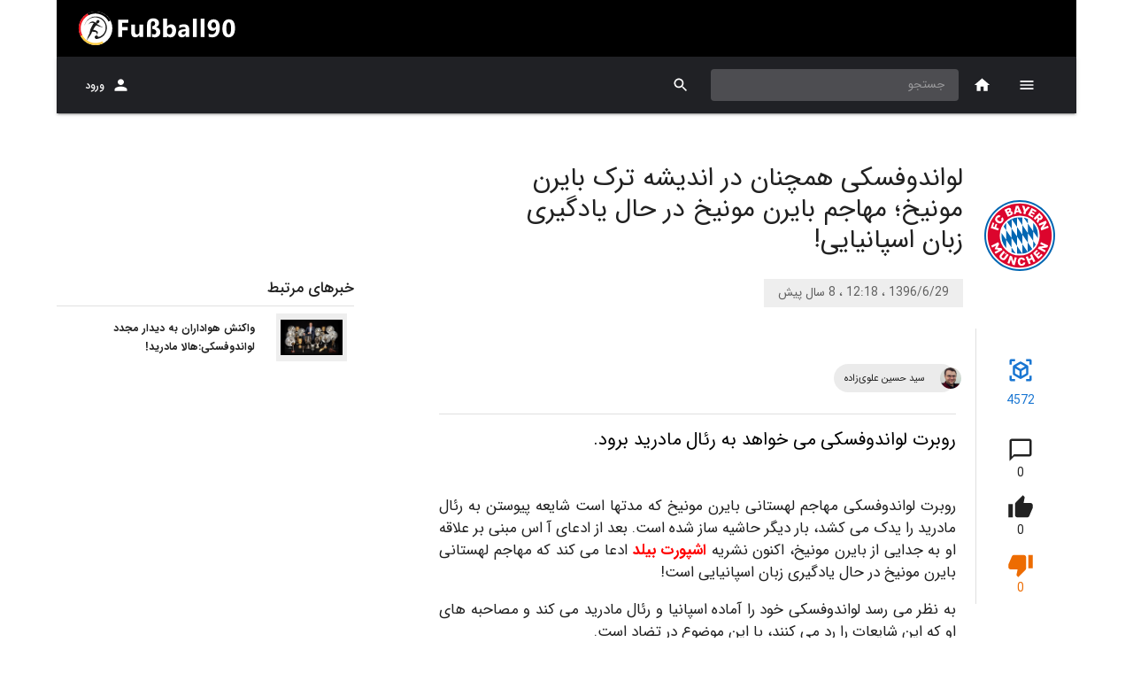

--- FILE ---
content_type: text/html; charset=utf-8
request_url: https://fussball90.com/fa/content/47599/%D9%84%D9%88%D8%A7%D9%86%D8%AF%D9%88%D9%81%D8%B3%DA%A9%DB%8C%20%D9%87%D9%85%DA%86%D9%86%D8%A7%D9%86%20%D8%AF%D8%B1%20%D8%A7%D9%86%D8%AF%DB%8C%D8%B4%D9%87%20%D8%AA%D8%B1%DA%A9%20%D8%A8%D8%A7%DB%8C%D8%B1%D9%86%20%D9%85%D9%88%D9%86%DB%8C%D8%AE%D8%9B%20%D9%85%D9%87%D8%A7%D8%AC%D9%85%20%D8%A8%D8%A7%DB%8C%D8%B1%D9%86%20%D9%85%D9%88%D9%86%DB%8C%D8%AE%20%D8%AF%D8%B1%20%D8%AD%D8%A7%D9%84%20%DB%8C%D8%A7%D8%AF%DA%AF%DB%8C%D8%B1%DB%8C%20%D8%B2%D8%A8%D8%A7%D9%86%20%D8%A7%D8%B3%D9%BE%D8%A7%D9%86%DB%8C%D8%A7%DB%8C%DB%8C!
body_size: 10471
content:
<!DOCTYPE html><html lang="fa" dir="rtl" prefix="og: http://ogp.me/ns#"><head><script async="" src="https://www.googletagmanager.com/gtag/js?id=UA-117247626-1"></script><script>
            window.dataLayer = window.dataLayer || [];
            function gtag(){dataLayer.push(arguments);}
            gtag('js', new Date());
            gtag('config', 'UA-117247626-1', {
              page_path: window.location.pathname,
            });
          </script><meta name="enamad" content="374066"/><meta name="theme-color" content="#000000"/><meta property="og:site_name" content="fussball90.com - fussball90, Bundesliga and germany soccer coverage"/><meta property="og:type" content="website"/><meta name="twitter:card" content="summary_large_image"/><link rel="apple-touch-icon" sizes="57x57" href="/apple-icon-57x57.png"/><link rel="apple-touch-icon" sizes="60x60" href="/apple-icon-60x60.png"/><link rel="apple-touch-icon" sizes="72x72" href="/apple-icon-72x72.png"/><link rel="apple-touch-icon" sizes="76x76" href="/apple-icon-76x76.png"/><link rel="apple-touch-icon" sizes="114x114" href="/apple-icon-114x114.png"/><link rel="apple-touch-icon" sizes="120x120" href="/apple-icon-120x120.png"/><link rel="apple-touch-icon" sizes="144x144" href="/apple-icon-144x144.png"/><link rel="apple-touch-icon" sizes="152x152" href="/apple-icon-152x152.png"/><link rel="apple-touch-icon" sizes="180x180" href="/apple-icon-180x180.png"/><link rel="icon" type="image/png" sizes="192x192" href="/android-icon-192x192.png"/><link rel="icon" type="image/png" sizes="32x32" href="/favicon-32x32.png"/><link rel="icon" type="image/png" sizes="96x96" href="/favicon-96x96.png"/><link rel="icon" type="image/png" sizes="16x16" href="/favicon-16x16.png"/><link rel="manifest" href="/manifest.json"/><meta name="msapplication-TileColor" content="#000"/><meta name="msapplication-TileImage" content="/ms-icon-144x144.png"/><meta charSet="utf-8"/><meta name="viewport" content="minimum-scale=1, initial-scale=1, width=device-width"/><title>لواندوفسکی همچنان در اندیشه ترک بایرن مونیخ؛ مهاجم بایرن مونیخ در حال یادگیری زبان اسپانیایی!</title><meta name="description" content="روبرت لواندوفسکی می خواهد به رئال مادرید برود."/><meta name="keywords" content=""/><meta property="og:title" content="لواندوفسکی همچنان در اندیشه ترک بایرن مونیخ؛ مهاجم بایرن مونیخ در حال یادگیری زبان اسپانیایی!"/><meta property="og:url" content="https://www.fussball90.com/fa/47599/لواندوفسکی همچنان در اندیشه ترک بایرن مونیخ؛ مهاجم بایرن مونیخ در حال یادگیری زبان اسپانیایی!"/><meta property="og:image:secure_url"/><meta property="og:image"/><meta name="next-head-count" content="9"/><link rel="preload" href="/_next/static/css/788a660be05c73e8.css" as="style"/><link rel="stylesheet" href="/_next/static/css/788a660be05c73e8.css" data-n-g=""/><link rel="preload" href="/_next/static/css/ca10c0cf9233effc.css" as="style"/><link rel="stylesheet" href="/_next/static/css/ca10c0cf9233effc.css" data-n-p=""/><noscript data-n-css=""></noscript><script defer="" nomodule="" src="/_next/static/chunks/polyfills-a40ef1678bae11e696dba45124eadd70.js"></script><script src="/_next/static/chunks/webpack-e7ca6bfbcf135884.js" defer=""></script><script src="/_next/static/chunks/framework-686549ad788ffa49.js" defer=""></script><script src="/_next/static/chunks/main-0fa5af30943ef41f.js" defer=""></script><script src="/_next/static/chunks/pages/_app-0fe2fc34ad87ff82.js" defer=""></script><script src="/_next/static/chunks/29107295-2c3ce868677a27a4.js" defer=""></script><script src="/_next/static/chunks/75fc9c18-1b01ecad075c1bad.js" defer=""></script><script src="/_next/static/chunks/648-6f26721718dd3c03.js" defer=""></script><script src="/_next/static/chunks/57-41562465ed91f0c7.js" defer=""></script><script src="/_next/static/chunks/858-e2af2c6bc5d81f01.js" defer=""></script><script src="/_next/static/chunks/943-da85eb292c1129d7.js" defer=""></script><script src="/_next/static/chunks/431-51e8278e5d10b7e3.js" defer=""></script><script src="/_next/static/chunks/690-c6fcebc3810dd53a.js" defer=""></script><script src="/_next/static/chunks/216-4ba7eab828937f19.js" defer=""></script><script src="/_next/static/chunks/137-3ab1d3d98636c40b.js" defer=""></script><script src="/_next/static/chunks/pages/content/%5B...all%5D-96988624a580355e.js" defer=""></script><script src="/_next/static/f5YmpMsuwORJDcuaQwJw2/_buildManifest.js" defer=""></script><script src="/_next/static/f5YmpMsuwORJDcuaQwJw2/_ssgManifest.js" defer=""></script><script src="/_next/static/f5YmpMsuwORJDcuaQwJw2/_middlewareManifest.js" defer=""></script><style data-emotion="css-global animation-c7515d">@-webkit-keyframes animation-c7515d{0%{opacity:1;}50%{opacity:0.4;}100%{opacity:1;}}@keyframes animation-c7515d{0%{opacity:1;}50%{opacity:0.4;}100%{opacity:1;}}</style><style data-emotion="css-global animation-wiooy9">@-webkit-keyframes animation-wiooy9{0%{-webkit-transform:translateX(-100%);-moz-transform:translateX(-100%);-ms-transform:translateX(-100%);transform:translateX(-100%);}50%{-webkit-transform:translateX(100%);-moz-transform:translateX(100%);-ms-transform:translateX(100%);transform:translateX(100%);}100%{-webkit-transform:translateX(100%);-moz-transform:translateX(100%);-ms-transform:translateX(100%);transform:translateX(100%);}}@keyframes animation-wiooy9{0%{-webkit-transform:translateX(-100%);-moz-transform:translateX(-100%);-ms-transform:translateX(-100%);transform:translateX(-100%);}50%{-webkit-transform:translateX(100%);-moz-transform:translateX(100%);-ms-transform:translateX(100%);transform:translateX(100%);}100%{-webkit-transform:translateX(100%);-moz-transform:translateX(100%);-ms-transform:translateX(100%);transform:translateX(100%);}}</style><style data-emotion="css 1tnj8ll i6s8oy 1rr4qq7 m0lixk bgg85l 1xrubon 11fo197 1h7y6t k008qs 1tnciim 1qsxih2 1d3bbye 1srxrdd djpgvo 18bbgm 70qvj9 1nv052c 1yfoaf1 1lxwves 7m2q5l fdt2ap iylsbf 1risrqr 1getznm 10p5cvt 9bjy07 1u2rxgr 1hy9t21 9iedg7 1n7xujw 1btd4do 1cv0y38 39bbo6 1f17ahn 1ij4dj7 xeuhvn gcxjb3 1so9j9t 1uszdbq z7erpk 19c1wah qmktpd 8gu0te io6do9 1nkf9qm 1xhj18k">.css-1tnj8ll{background-color:#fff;color:rgba(0, 0, 0, 0.87);-webkit-transition:box-shadow 300ms cubic-bezier(0.4, 0, 0.2, 1) 0ms;transition:box-shadow 300ms cubic-bezier(0.4, 0, 0.2, 1) 0ms;box-shadow:none;display:-webkit-box;display:-webkit-flex;display:-ms-flexbox;display:flex;-webkit-flex-direction:column;-ms-flex-direction:column;flex-direction:column;width:100%;box-sizing:border-box;-webkit-flex-shrink:0;-ms-flex-negative:0;flex-shrink:0;position:static;background-color:#1976d2;color:#fff;background-color:var(--main-color);max-width:1152px;margin:auto;}.css-i6s8oy{position:relative;display:-webkit-box;display:-webkit-flex;display:-ms-flexbox;display:flex;-webkit-align-items:center;-webkit-box-align:center;-ms-flex-align:center;align-items:center;padding-left:16px;padding-right:16px;min-height:56px;}@media (min-width:600px){.css-i6s8oy{padding-left:24px;padding-right:24px;}}@media (min-width:0px){@media (orientation: landscape){.css-i6s8oy{min-height:48px;}}}@media (min-width:600px){.css-i6s8oy{min-height:64px;}}.css-1rr4qq7{-webkit-flex:1;-ms-flex:1;flex:1;}.css-m0lixk{background-color:#fff;color:rgba(0, 0, 0, 0.87);-webkit-transition:box-shadow 300ms cubic-bezier(0.4, 0, 0.2, 1) 0ms;transition:box-shadow 300ms cubic-bezier(0.4, 0, 0.2, 1) 0ms;box-shadow:0px 3px 1px -2px rgba(0,0,0,0.2),0px 2px 2px 0px rgba(0,0,0,0.14),0px 1px 5px 0px rgba(0,0,0,0.12);display:-webkit-box;display:-webkit-flex;display:-ms-flexbox;display:flex;-webkit-flex-direction:column;-ms-flex-direction:column;flex-direction:column;width:100%;box-sizing:border-box;-webkit-flex-shrink:0;-ms-flex-negative:0;flex-shrink:0;position:-webkit-sticky;position:sticky;z-index:1100;top:0;left:auto;right:0;background-color:#1976d2;color:#fff;background-color:var(--bar-color);max-width:1152px;margin:auto;}.css-bgg85l{position:relative;display:-webkit-box;display:-webkit-flex;display:-ms-flexbox;display:flex;-webkit-align-items:center;-webkit-box-align:center;-ms-flex-align:center;align-items:center;padding-left:16px;padding-right:16px;min-height:56px;color:white;}@media (min-width:600px){.css-bgg85l{padding-left:24px;padding-right:24px;}}@media (min-width:0px){@media (orientation: landscape){.css-bgg85l{min-height:48px;}}}@media (min-width:600px){.css-bgg85l{min-height:64px;}}.css-1xrubon{display:-webkit-inline-box;display:-webkit-inline-flex;display:-ms-inline-flexbox;display:inline-flex;-webkit-align-items:center;-webkit-box-align:center;-ms-flex-align:center;align-items:center;-webkit-box-pack:center;-ms-flex-pack:center;-webkit-justify-content:center;justify-content:center;position:relative;box-sizing:border-box;-webkit-tap-highlight-color:transparent;background-color:transparent;outline:0;border:0;margin:0;border-radius:0;padding:0;cursor:pointer;-webkit-user-select:none;-moz-user-select:none;-ms-user-select:none;user-select:none;vertical-align:middle;-moz-appearance:none;-webkit-appearance:none;-webkit-text-decoration:none;text-decoration:none;color:inherit;font-family:IRANSans,BlinkMacSystemFont,"Segoe UI",Roboto,"Helvetica Neue",Arial,sans-serif,"Apple Color Emoji","Segoe UI Emoji","Segoe UI Symbol";font-weight:500;font-size:0.75rem;line-height:1.75;text-transform:uppercase;min-width:64px;padding:6px 8px;border-radius:4px;-webkit-transition:background-color 250ms cubic-bezier(0.4, 0, 0.2, 1) 0ms,box-shadow 250ms cubic-bezier(0.4, 0, 0.2, 1) 0ms,border-color 250ms cubic-bezier(0.4, 0, 0.2, 1) 0ms,color 250ms cubic-bezier(0.4, 0, 0.2, 1) 0ms;transition:background-color 250ms cubic-bezier(0.4, 0, 0.2, 1) 0ms,box-shadow 250ms cubic-bezier(0.4, 0, 0.2, 1) 0ms,border-color 250ms cubic-bezier(0.4, 0, 0.2, 1) 0ms,color 250ms cubic-bezier(0.4, 0, 0.2, 1) 0ms;color:inherit;border-color:currentColor;box-shadow:none;min-width:64px;border-radius:0;height:64px;padding:6px 8px;position:relative;z-index:1202;}.css-1xrubon::-moz-focus-inner{border-style:none;}.css-1xrubon.Mui-disabled{pointer-events:none;cursor:default;}@media print{.css-1xrubon{-webkit-print-color-adjust:exact;color-adjust:exact;}}.css-1xrubon:hover{-webkit-text-decoration:none;text-decoration:none;background-color:rgba(0, 0, 0, 0.04);}@media (hover: none){.css-1xrubon:hover{background-color:transparent;}}.css-1xrubon.Mui-disabled{color:rgba(0, 0, 0, 0.26);}.css-1xrubon:hover{box-shadow:none;}.css-1xrubon.Mui-focusVisible{box-shadow:none;}.css-1xrubon:active{box-shadow:none;}.css-1xrubon.Mui-disabled{box-shadow:none;}@media (max-width:899.95px){.css-1xrubon{height:56px;min-width:56px;}}.css-11fo197{-webkit-user-select:none;-moz-user-select:none;-ms-user-select:none;user-select:none;width:1em;height:1em;display:inline-block;fill:currentColor;-webkit-flex-shrink:0;-ms-flex-negative:0;flex-shrink:0;-webkit-transition:fill 200ms cubic-bezier(0.4, 0, 0.2, 1) 0ms;transition:fill 200ms cubic-bezier(0.4, 0, 0.2, 1) 0ms;font-size:1.2857142857142856rem;}.css-1h7y6t{display:-webkit-inline-box;display:-webkit-inline-flex;display:-ms-inline-flexbox;display:inline-flex;-webkit-align-items:center;-webkit-box-align:center;-ms-flex-align:center;align-items:center;-webkit-box-pack:center;-ms-flex-pack:center;-webkit-justify-content:center;justify-content:center;position:relative;box-sizing:border-box;-webkit-tap-highlight-color:transparent;background-color:transparent;outline:0;border:0;margin:0;border-radius:0;padding:0;cursor:pointer;-webkit-user-select:none;-moz-user-select:none;-ms-user-select:none;user-select:none;vertical-align:middle;-moz-appearance:none;-webkit-appearance:none;-webkit-text-decoration:none;text-decoration:none;color:inherit;text-align:center;-webkit-flex:0 0 auto;-ms-flex:0 0 auto;flex:0 0 auto;font-size:1.2857142857142856rem;padding:8px;border-radius:50%;overflow:visible;color:rgba(0, 0, 0, 0.54);-webkit-transition:background-color 150ms cubic-bezier(0.4, 0, 0.2, 1) 0ms;transition:background-color 150ms cubic-bezier(0.4, 0, 0.2, 1) 0ms;color:inherit;}.css-1h7y6t::-moz-focus-inner{border-style:none;}.css-1h7y6t.Mui-disabled{pointer-events:none;cursor:default;}@media print{.css-1h7y6t{-webkit-print-color-adjust:exact;color-adjust:exact;}}.css-1h7y6t:hover{background-color:rgba(0, 0, 0, 0.04);}@media (hover: none){.css-1h7y6t:hover{background-color:transparent;}}.css-1h7y6t.Mui-disabled{background-color:transparent;color:rgba(0, 0, 0, 0.26);}.css-k008qs{display:-webkit-box;display:-webkit-flex;display:-ms-flexbox;display:flex;}.css-1tnciim{height:64px;min-width:64px;overflow:hidden;position:relative;display:-webkit-box;display:-webkit-flex;display:-ms-flexbox;display:flex;-webkit-box-pack:center;-ms-flex-pack:center;-webkit-justify-content:center;justify-content:center;-webkit-align-items:center;-webkit-box-align:center;-ms-flex-align:center;align-items:center;}@media (max-width:899.95px){.css-1tnciim{height:56px;min-width:56px;}}.css-1qsxih2{width:100%;margin-left:auto;box-sizing:border-box;margin-right:auto;display:block;padding-left:16px;padding-right:16px;}@media (min-width:600px){.css-1qsxih2{padding-left:24px;padding-right:24px;}}@media (min-width:1200px){.css-1qsxih2{max-width:1200px;}}.css-1d3bbye{box-sizing:border-box;display:-webkit-box;display:-webkit-flex;display:-ms-flexbox;display:flex;-webkit-box-flex-wrap:wrap;-webkit-flex-wrap:wrap;-ms-flex-wrap:wrap;flex-wrap:wrap;width:100%;-webkit-flex-direction:row;-ms-flex-direction:row;flex-direction:row;}.css-1srxrdd{box-sizing:border-box;margin:0;-webkit-flex-direction:row;-ms-flex-direction:row;flex-direction:row;}@media (min-width:600px){.css-1srxrdd{-webkit-flex-basis:100%;-ms-flex-preferred-size:100%;flex-basis:100%;-webkit-box-flex:0;-webkit-flex-grow:0;-ms-flex-positive:0;flex-grow:0;max-width:100%;}}@media (min-width:900px){.css-1srxrdd{-webkit-flex-basis:100%;-ms-flex-preferred-size:100%;flex-basis:100%;-webkit-box-flex:0;-webkit-flex-grow:0;-ms-flex-positive:0;flex-grow:0;max-width:100%;}}@media (min-width:1200px){.css-1srxrdd{-webkit-flex-basis:66.666667%;-ms-flex-preferred-size:66.666667%;flex-basis:66.666667%;-webkit-box-flex:0;-webkit-flex-grow:0;-ms-flex-positive:0;flex-grow:0;max-width:66.666667%;}}@media (min-width:1536px){.css-1srxrdd{-webkit-flex-basis:66.666667%;-ms-flex-preferred-size:66.666667%;flex-basis:66.666667%;-webkit-box-flex:0;-webkit-flex-grow:0;-ms-flex-positive:0;flex-grow:0;max-width:66.666667%;}}.css-djpgvo{padding:24px 0px;display:-webkit-box;display:-webkit-flex;display:-ms-flexbox;display:flex;-webkit-align-items:center;-webkit-box-align:center;-ms-flex-align:center;align-items:center;margin-top:32px;}.css-18bbgm{box-sizing:border-box;margin:0;-webkit-flex-direction:row;-ms-flex-direction:row;flex-direction:row;display:-webkit-box;display:-webkit-flex;display:-ms-flexbox;display:flex;-webkit-align-items:center;-webkit-box-align:center;-ms-flex-align:center;align-items:center;-webkit-box-pack:center;-ms-flex-pack:center;-webkit-justify-content:center;justify-content:center;-webkit-flex-direction:column;-ms-flex-direction:column;flex-direction:column;}@media (min-width:600px){.css-18bbgm{-webkit-flex-basis:100%;-ms-flex-preferred-size:100%;flex-basis:100%;-webkit-box-flex:0;-webkit-flex-grow:0;-ms-flex-positive:0;flex-grow:0;max-width:100%;}}@media (min-width:900px){.css-18bbgm{-webkit-flex-basis:16.666667%;-ms-flex-preferred-size:16.666667%;flex-basis:16.666667%;-webkit-box-flex:0;-webkit-flex-grow:0;-ms-flex-positive:0;flex-grow:0;max-width:16.666667%;}}@media (min-width:1200px){.css-18bbgm{-webkit-flex-basis:16.666667%;-ms-flex-preferred-size:16.666667%;flex-basis:16.666667%;-webkit-box-flex:0;-webkit-flex-grow:0;-ms-flex-positive:0;flex-grow:0;max-width:16.666667%;}}@media (min-width:1536px){.css-18bbgm{-webkit-flex-basis:16.666667%;-ms-flex-preferred-size:16.666667%;flex-basis:16.666667%;-webkit-box-flex:0;-webkit-flex-grow:0;-ms-flex-positive:0;flex-grow:0;max-width:16.666667%;}}@media (max-width:899.95px){.css-18bbgm{-webkit-box-pack:start;-ms-flex-pack:start;-webkit-justify-content:flex-start;justify-content:flex-start;margin:8px 24px;}}.css-70qvj9{display:-webkit-box;display:-webkit-flex;display:-ms-flexbox;display:flex;-webkit-align-items:center;-webkit-box-align:center;-ms-flex-align:center;align-items:center;}.css-1nv052c{display:-webkit-box;display:-webkit-flex;display:-ms-flexbox;display:flex;-webkit-box-pack:center;-ms-flex-pack:center;-webkit-justify-content:center;justify-content:center;-webkit-align-items:center;-webkit-box-align:center;-ms-flex-align:center;align-items:center;border-radius:50%;width:80px;height:80px;}.css-1nv052c img{max-width:80px;max-height:80px;}.css-1yfoaf1{box-sizing:border-box;margin:0;-webkit-flex-direction:row;-ms-flex-direction:row;flex-direction:row;display:-webkit-box;display:-webkit-flex;display:-ms-flexbox;display:flex;-webkit-flex-direction:column;-ms-flex-direction:column;flex-direction:column;-webkit-box-pack:center;-ms-flex-pack:center;-webkit-justify-content:center;justify-content:center;}@media (min-width:600px){.css-1yfoaf1{-webkit-flex-basis:100%;-ms-flex-preferred-size:100%;flex-basis:100%;-webkit-box-flex:0;-webkit-flex-grow:0;-ms-flex-positive:0;flex-grow:0;max-width:100%;}}@media (min-width:900px){.css-1yfoaf1{-webkit-flex-basis:83.333333%;-ms-flex-preferred-size:83.333333%;flex-basis:83.333333%;-webkit-box-flex:0;-webkit-flex-grow:0;-ms-flex-positive:0;flex-grow:0;max-width:83.333333%;}}@media (min-width:1200px){.css-1yfoaf1{-webkit-flex-basis:83.333333%;-ms-flex-preferred-size:83.333333%;flex-basis:83.333333%;-webkit-box-flex:0;-webkit-flex-grow:0;-ms-flex-positive:0;flex-grow:0;max-width:83.333333%;}}@media (min-width:1536px){.css-1yfoaf1{-webkit-flex-basis:83.333333%;-ms-flex-preferred-size:83.333333%;flex-basis:83.333333%;-webkit-box-flex:0;-webkit-flex-grow:0;-ms-flex-positive:0;flex-grow:0;max-width:83.333333%;}}@media (max-width:899.95px){.css-1yfoaf1{padding:8px 24px;}}.css-1lxwves{display:-webkit-box;display:-webkit-flex;display:-ms-flexbox;display:flex;-webkit-flex-direction:column;-ms-flex-direction:column;flex-direction:column;-webkit-align-items:flex-start;-webkit-box-align:flex-start;-ms-flex-align:flex-start;align-items:flex-start;}.css-7m2q5l{margin:0;font-family:IRANSans,BlinkMacSystemFont,"Segoe UI",Roboto,"Helvetica Neue",Arial,sans-serif,"Apple Color Emoji","Segoe UI Emoji","Segoe UI Symbol";font-weight:400;font-size:1.8214285714285714rem;line-height:1.235;margin-bottom:0.35em;color:inherit;max-width:500px;}.css-fdt2ap{font-family:IRANSans,BlinkMacSystemFont,"Segoe UI",Roboto,"Helvetica Neue",Arial,sans-serif,"Apple Color Emoji","Segoe UI Emoji","Segoe UI Symbol";font-weight:400;font-size:0.8571428571428571rem;line-height:1.75;display:inline-block;padding:4px 16px;margin-top:16px;color:rgba(0, 0, 0, 0.6);background-color:#eeeeee;}.css-iylsbf{box-sizing:border-box;display:-webkit-box;display:-webkit-flex;display:-ms-flexbox;display:flex;-webkit-box-flex-wrap:wrap;-webkit-flex-wrap:wrap;-ms-flex-wrap:wrap;flex-wrap:wrap;width:100%;margin:0;-webkit-flex-direction:row;-ms-flex-direction:row;flex-direction:row;-webkit-box-pack:center;-ms-flex-pack:center;-webkit-justify-content:center;justify-content:center;-webkit-align-items:flex-start;-webkit-box-align:flex-start;-ms-flex-align:flex-start;align-items:flex-start;}@media (min-width:600px){.css-iylsbf{-webkit-flex-basis:100%;-ms-flex-preferred-size:100%;flex-basis:100%;-webkit-box-flex:0;-webkit-flex-grow:0;-ms-flex-positive:0;flex-grow:0;max-width:100%;}}@media (min-width:900px){.css-iylsbf{-webkit-flex-basis:16.666667%;-ms-flex-preferred-size:16.666667%;flex-basis:16.666667%;-webkit-box-flex:0;-webkit-flex-grow:0;-ms-flex-positive:0;flex-grow:0;max-width:16.666667%;}}@media (min-width:1200px){.css-iylsbf{-webkit-flex-basis:16.666667%;-ms-flex-preferred-size:16.666667%;flex-basis:16.666667%;-webkit-box-flex:0;-webkit-flex-grow:0;-ms-flex-positive:0;flex-grow:0;max-width:16.666667%;}}@media (min-width:1536px){.css-iylsbf{-webkit-flex-basis:16.666667%;-ms-flex-preferred-size:16.666667%;flex-basis:16.666667%;-webkit-box-flex:0;-webkit-flex-grow:0;-ms-flex-positive:0;flex-grow:0;max-width:16.666667%;}}.css-1risrqr{box-sizing:border-box;margin:0;-webkit-flex-direction:row;-ms-flex-direction:row;flex-direction:row;}@media (min-width:600px){.css-1risrqr{-webkit-flex-basis:100%;-ms-flex-preferred-size:100%;flex-basis:100%;-webkit-box-flex:0;-webkit-flex-grow:0;-ms-flex-positive:0;flex-grow:0;max-width:100%;}}@media (min-width:900px){.css-1risrqr{-webkit-flex-basis:83.333333%;-ms-flex-preferred-size:83.333333%;flex-basis:83.333333%;-webkit-box-flex:0;-webkit-flex-grow:0;-ms-flex-positive:0;flex-grow:0;max-width:83.333333%;}}@media (min-width:1200px){.css-1risrqr{-webkit-flex-basis:83.333333%;-ms-flex-preferred-size:83.333333%;flex-basis:83.333333%;-webkit-box-flex:0;-webkit-flex-grow:0;-ms-flex-positive:0;flex-grow:0;max-width:83.333333%;}}@media (min-width:1536px){.css-1risrqr{-webkit-flex-basis:83.333333%;-ms-flex-preferred-size:83.333333%;flex-basis:83.333333%;-webkit-box-flex:0;-webkit-flex-grow:0;-ms-flex-positive:0;flex-grow:0;max-width:83.333333%;}}.css-1getznm{padding:0px 8px 24px 48px;display:-webkit-box;display:-webkit-flex;display:-ms-flexbox;display:flex;-webkit-align-items:flex-start;-webkit-box-align:flex-start;-ms-flex-align:flex-start;align-items:flex-start;-webkit-flex-direction:column;-ms-flex-direction:column;flex-direction:column;margin-top:16px;}@media (max-width:899.95px){.css-1getznm{margin-top:0px;padding:0px 24px;}}.css-10p5cvt{height:80px;display:-webkit-box;display:-webkit-flex;display:-ms-flexbox;display:flex;-webkit-align-items:center;-webkit-box-align:center;-ms-flex-align:center;align-items:center;width:100%;}.css-9bjy07{max-width:100%;font-family:IRANSans,BlinkMacSystemFont,"Segoe UI",Roboto,"Helvetica Neue",Arial,sans-serif,"Apple Color Emoji","Segoe UI Emoji","Segoe UI Symbol";font-size:0.6964285714285714rem;display:-webkit-inline-box;display:-webkit-inline-flex;display:-ms-inline-flexbox;display:inline-flex;-webkit-align-items:center;-webkit-box-align:center;-ms-flex-align:center;align-items:center;-webkit-box-pack:center;-ms-flex-pack:center;-webkit-justify-content:center;justify-content:center;height:32px;color:rgba(0, 0, 0, 0.87);background-color:rgba(0, 0, 0, 0.08);border-radius:16px;white-space:nowrap;-webkit-transition:background-color 300ms cubic-bezier(0.4, 0, 0.2, 1) 0ms,box-shadow 300ms cubic-bezier(0.4, 0, 0.2, 1) 0ms;transition:background-color 300ms cubic-bezier(0.4, 0, 0.2, 1) 0ms,box-shadow 300ms cubic-bezier(0.4, 0, 0.2, 1) 0ms;cursor:default;outline:0;-webkit-text-decoration:none;text-decoration:none;border:0;padding:0;vertical-align:middle;box-sizing:border-box;}.css-9bjy07.Mui-disabled{opacity:0.38;pointer-events:none;}.css-9bjy07 .MuiChip-avatar{margin-left:5px;margin-right:-6px;width:24px;height:24px;color:#616161;font-size:0.6428571428571428rem;}.css-9bjy07 .MuiChip-avatarColorPrimary{color:#fff;background-color:rgb(17, 82, 147);}.css-9bjy07 .MuiChip-avatarColorSecondary{color:#fff;background-color:rgb(147, 32, 32);}.css-9bjy07 .MuiChip-avatarSmall{margin-left:4px;margin-right:-4px;width:18px;height:18px;font-size:0.5357142857142857rem;}.css-9bjy07 .MuiChip-icon{color:#616161;margin-left:5px;margin-right:-6px;}.css-9bjy07 .MuiChip-deleteIcon{-webkit-tap-highlight-color:transparent;color:rgba(0, 0, 0, 0.26);font-size:22px;cursor:pointer;margin:0 5px 0 -6px;}.css-9bjy07 .MuiChip-deleteIcon:hover{color:rgba(0, 0, 0, 0.4);}.css-1u2rxgr{position:relative;display:-webkit-box;display:-webkit-flex;display:-ms-flexbox;display:flex;-webkit-align-items:center;-webkit-box-align:center;-ms-flex-align:center;align-items:center;-webkit-box-pack:center;-ms-flex-pack:center;-webkit-justify-content:center;justify-content:center;-webkit-flex-shrink:0;-ms-flex-negative:0;flex-shrink:0;width:40px;height:40px;font-family:IRANSans,BlinkMacSystemFont,"Segoe UI",Roboto,"Helvetica Neue",Arial,sans-serif,"Apple Color Emoji","Segoe UI Emoji","Segoe UI Symbol";font-size:1.0714285714285714rem;line-height:1;border-radius:50%;overflow:hidden;-webkit-user-select:none;-moz-user-select:none;-ms-user-select:none;user-select:none;}.css-1hy9t21{width:100%;height:100%;text-align:center;object-fit:cover;color:transparent;text-indent:10000px;}.css-9iedg7{overflow:hidden;text-overflow:ellipsis;padding-left:12px;padding-right:12px;white-space:nowrap;}.css-1n7xujw{margin:0;-webkit-flex-shrink:0;-ms-flex-negative:0;flex-shrink:0;border-width:0;border-style:solid;border-color:rgba(0, 0, 0, 0.12);border-bottom-width:thin;width:100%;margin-bottom:16px;}.css-1btd4do{margin:0;font-family:IRANSans,BlinkMacSystemFont,"Segoe UI",Roboto,"Helvetica Neue",Arial,sans-serif,"Apple Color Emoji","Segoe UI Emoji","Segoe UI Symbol";font-weight:400;font-size:1.2857142857142856rem;line-height:1.334;margin-bottom:0.35em;color:initial;max-width:800px;text-align:justify;}.css-1cv0y38{padding:0px 8px 24px 48px;display:-webkit-box;display:-webkit-flex;display:-ms-flexbox;display:flex;-webkit-align-items:center;-webkit-box-align:center;-ms-flex-align:center;align-items:center;}@media (max-width:899.95px){.css-1cv0y38{padding:0px 24px;}}.css-1cv0y38>div{width:100%;}.css-39bbo6{margin:0;-webkit-flex-shrink:0;-ms-flex-negative:0;flex-shrink:0;border-width:0;border-style:solid;border-color:rgba(0, 0, 0, 0.12);border-bottom-width:thin;}.css-1f17ahn{margin:24px 0px;display:-webkit-box;display:-webkit-flex;display:-ms-flexbox;display:flex;-webkit-box-flex-wrap:wrap;-webkit-flex-wrap:wrap;-ms-flex-wrap:wrap;flex-wrap:wrap;-webkit-box-pack:start;-ms-flex-pack:start;-webkit-justify-content:flex-start;justify-content:flex-start;padding:8px 0px;}@media (max-width:899.95px){.css-1f17ahn{padding:0px 8px;-webkit-box-pack:center;-ms-flex-pack:center;-webkit-justify-content:center;justify-content:center;}}.css-1ij4dj7{display:-webkit-inline-box;display:-webkit-inline-flex;display:-ms-inline-flexbox;display:inline-flex;-webkit-align-items:center;-webkit-box-align:center;-ms-flex-align:center;align-items:center;-webkit-box-pack:center;-ms-flex-pack:center;-webkit-justify-content:center;justify-content:center;position:relative;box-sizing:border-box;-webkit-tap-highlight-color:transparent;background-color:transparent;outline:0;border:0;margin:0;border-radius:0;padding:0;cursor:pointer;-webkit-user-select:none;-moz-user-select:none;-ms-user-select:none;user-select:none;vertical-align:middle;-moz-appearance:none;-webkit-appearance:none;-webkit-text-decoration:none;text-decoration:none;color:inherit;width:100px;height:80px;margin:8px;-webkit-flex-direction:column;-ms-flex-direction:column;flex-direction:column;display:-webkit-box;display:-webkit-flex;display:-ms-flexbox;display:flex;-webkit-box-pack:center;-ms-flex-pack:center;-webkit-justify-content:center;justify-content:center;background-color:#fafafa;}.css-1ij4dj7::-moz-focus-inner{border-style:none;}.css-1ij4dj7.Mui-disabled{pointer-events:none;cursor:default;}@media print{.css-1ij4dj7{-webkit-print-color-adjust:exact;color-adjust:exact;}}.css-xeuhvn{height:60px;display:-webkit-box;display:-webkit-flex;display:-ms-flexbox;display:flex;-webkit-box-pack:center;-ms-flex-pack:center;-webkit-justify-content:center;justify-content:center;-webkit-align-items:center;-webkit-box-align:center;-ms-flex-align:center;align-items:center;}.css-xeuhvn>img{max-width:40px;max-height:40px;}.css-gcxjb3{margin:0;font-family:IRANSans,BlinkMacSystemFont,"Segoe UI",Roboto,"Helvetica Neue",Arial,sans-serif,"Apple Color Emoji","Segoe UI Emoji","Segoe UI Symbol";font-weight:400;font-size:0.6428571428571428rem;line-height:1.66;color:initial;}.css-1so9j9t{padding:24px 16px;margin:16px 0px;}.css-1uszdbq{margin:0;font-family:IRANSans,BlinkMacSystemFont,"Segoe UI",Roboto,"Helvetica Neue",Arial,sans-serif,"Apple Color Emoji","Segoe UI Emoji","Segoe UI Symbol";font-weight:500;font-size:1.0714285714285714rem;line-height:1.6;margin-bottom:0.35em;}.css-z7erpk{display:block;background-color:rgba(0, 0, 0, 0.11);height:auto;margin-top:0;margin-bottom:0;transform-origin:0 55%;-webkit-transform:scale(1, 0.60);-moz-transform:scale(1, 0.60);-ms-transform:scale(1, 0.60);transform:scale(1, 0.60);border-radius:4px/6.7px;-webkit-animation:animation-c7515d 1.5s ease-in-out 0.5s infinite;animation:animation-c7515d 1.5s ease-in-out 0.5s infinite;}.css-z7erpk:empty:before{content:"\00a0";}.css-19c1wah{display:block;background-color:rgba(0, 0, 0, 0.11);height:1.2em;border-radius:50%;-webkit-animation:animation-c7515d 1.5s ease-in-out 0.5s infinite;animation:animation-c7515d 1.5s ease-in-out 0.5s infinite;}.css-qmktpd{display:block;background-color:rgba(0, 0, 0, 0.11);height:auto;margin-top:0;margin-bottom:0;transform-origin:0 55%;-webkit-transform:scale(1, 0.60);-moz-transform:scale(1, 0.60);-ms-transform:scale(1, 0.60);transform:scale(1, 0.60);border-radius:4px/6.7px;}.css-qmktpd:empty:before{content:"\00a0";}.css-8gu0te{display:block;background-color:rgba(0, 0, 0, 0.11);height:auto;margin-top:0;margin-bottom:0;transform-origin:0 55%;-webkit-transform:scale(1, 0.60);-moz-transform:scale(1, 0.60);-ms-transform:scale(1, 0.60);transform:scale(1, 0.60);border-radius:4px/6.7px;position:relative;overflow:hidden;-webkit-mask-image:-webkit-radial-gradient(white, black);}.css-8gu0te:empty:before{content:"\00a0";}.css-8gu0te::after{-webkit-animation:animation-wiooy9 1.6s linear 0.5s infinite;animation:animation-wiooy9 1.6s linear 0.5s infinite;background:linear-gradient(
          90deg,
          transparent,
          rgba(0, 0, 0, 0.04),
          transparent
        );content:'';position:absolute;-webkit-transform:translateX(-100%);-moz-transform:translateX(-100%);-ms-transform:translateX(-100%);transform:translateX(-100%);bottom:0;left:0;right:0;top:0;}.css-io6do9{display:block;background-color:rgba(0, 0, 0, 0.11);height:1.2em;-webkit-animation:animation-c7515d 1.5s ease-in-out 0.5s infinite;animation:animation-c7515d 1.5s ease-in-out 0.5s infinite;}.css-1nkf9qm{margin:16px 0px;display:-webkit-box;display:-webkit-flex;display:-ms-flexbox;display:flex;-webkit-flex-direction:column;-ms-flex-direction:column;flex-direction:column;}.css-1xhj18k{display:-webkit-box;display:-webkit-flex;display:-ms-flexbox;display:flex;-webkit-flex-direction:row;-ms-flex-direction:row;flex-direction:row;}</style></head><body><div id="__next"><div class="Home_container__3sao-"><main class="Home_main__1Z1aG"><header class="MuiPaper-root MuiPaper-elevation MuiPaper-elevation0 MuiAppBar-root MuiAppBar-colorPrimary MuiAppBar-positionStatic css-1tnj8ll"><div class="MuiToolbar-root MuiToolbar-gutters MuiToolbar-regular css-i6s8oy"><div class="MuiBox-root css-1rr4qq7"></div><span style="box-sizing:border-box;display:inline-block;overflow:hidden;width:initial;height:initial;background:none;opacity:1;border:0;margin:0;padding:0;position:relative;max-width:100%"><span style="box-sizing:border-box;display:block;width:initial;height:initial;background:none;opacity:1;border:0;margin:0;padding:0;max-width:100%"><img style="display:block;max-width:100%;width:initial;height:initial;background:none;opacity:1;border:0;margin:0;padding:0" alt="" aria-hidden="true" src="[data-uri]"/></span><img alt="Fussball90 Logo" src="[data-uri]" decoding="async" data-nimg="intrinsic" style="position:absolute;top:0;left:0;bottom:0;right:0;box-sizing:border-box;padding:0;border:none;margin:auto;display:block;width:0;height:0;min-width:100%;max-width:100%;min-height:100%;max-height:100%"/><noscript><img alt="Fussball90 Logo" srcSet="/_next/image?url=%2Fimage%2Ff90.svg&amp;w=256&amp;q=75 1x, /_next/image?url=%2Fimage%2Ff90.svg&amp;w=384&amp;q=75 2x" src="/_next/image?url=%2Fimage%2Ff90.svg&amp;w=384&amp;q=75" decoding="async" data-nimg="intrinsic" style="position:absolute;top:0;left:0;bottom:0;right:0;box-sizing:border-box;padding:0;border:none;margin:auto;display:block;width:0;height:0;min-width:100%;max-width:100%;min-height:100%;max-height:100%" loading="lazy"/></noscript></span><span style="box-sizing:border-box;display:inline-block;overflow:hidden;width:initial;height:initial;background:none;opacity:1;border:0;margin:0;padding:0;position:relative;max-width:100%"><span style="box-sizing:border-box;display:block;width:initial;height:initial;background:none;opacity:1;border:0;margin:0;padding:0;max-width:100%"><img style="display:block;max-width:100%;width:initial;height:initial;background:none;opacity:1;border:0;margin:0;padding:0" alt="" aria-hidden="true" src="[data-uri]"/></span><img alt="Fussball90 Logo" src="[data-uri]" decoding="async" data-nimg="intrinsic" style="position:absolute;top:0;left:0;bottom:0;right:0;box-sizing:border-box;padding:0;border:none;margin:auto;display:block;width:0;height:0;min-width:100%;max-width:100%;min-height:100%;max-height:100%"/><noscript><img alt="Fussball90 Logo" srcSet="/_next/image?url=%2Fimage%2Flogo.svg&amp;w=48&amp;q=75 1x, /_next/image?url=%2Fimage%2Flogo.svg&amp;w=96&amp;q=75 2x" src="/_next/image?url=%2Fimage%2Flogo.svg&amp;w=96&amp;q=75" decoding="async" data-nimg="intrinsic" style="position:absolute;top:0;left:0;bottom:0;right:0;box-sizing:border-box;padding:0;border:none;margin:auto;display:block;width:0;height:0;min-width:100%;max-width:100%;min-height:100%;max-height:100%" loading="lazy"/></noscript></span></div></header><header class="MuiPaper-root MuiPaper-elevation MuiPaper-elevation2 MuiAppBar-root MuiAppBar-colorPrimary MuiAppBar-positionSticky css-m0lixk"><div class="MuiToolbar-root MuiToolbar-gutters MuiToolbar-regular css-bgg85l"><button class="MuiButtonBase-root MuiButton-root MuiButton-text MuiButton-textInherit MuiButton-sizeMedium MuiButton-textSizeMedium MuiButton-colorInherit MuiButton-disableElevation MuiButton-root MuiButton-text MuiButton-textInherit MuiButton-sizeMedium MuiButton-textSizeMedium MuiButton-colorInherit MuiButton-disableElevation css-1xrubon" tabindex="0" type="button" aria-label="Main Menu Button"><svg class="MuiSvgIcon-root MuiSvgIcon-fontSizeMedium css-11fo197" focusable="false" aria-hidden="true" viewBox="0 0 24 24" data-testid="MenuIcon"><path d="M3 18h18v-2H3v2zm0-5h18v-2H3v2zm0-7v2h18V6H3z"></path></svg></button><a href="/"><button class="MuiButtonBase-root MuiIconButton-root MuiIconButton-colorInherit MuiIconButton-sizeMedium css-1h7y6t" tabindex="0" type="button" aria-label="Home Page Button"><svg class="MuiSvgIcon-root MuiSvgIcon-fontSizeMedium css-11fo197" focusable="false" aria-hidden="true" viewBox="0 0 24 24" data-testid="HomeIcon"><path d="M10 20v-6h4v6h5v-8h3L12 3 2 12h3v8z"></path></svg></button></a><div class="css-k008qs"><button class="MuiButtonBase-root MuiIconButton-root MuiIconButton-colorInherit MuiIconButton-sizeMedium css-1h7y6t" tabindex="0" type="button" aria-label="search"><svg class="MuiSvgIcon-root MuiSvgIcon-fontSizeMedium css-11fo197" focusable="false" aria-hidden="true" viewBox="0 0 24 24" data-testid="SearchIcon"><path d="M15.5 14h-.79l-.28-.27C15.41 12.59 16 11.11 16 9.5 16 5.91 13.09 3 9.5 3S3 5.91 3 9.5 5.91 16 9.5 16c1.61 0 3.09-.59 4.23-1.57l.27.28v.79l5 4.99L20.49 19l-4.99-5zm-6 0C7.01 14 5 11.99 5 9.5S7.01 5 9.5 5 14 7.01 14 9.5 11.99 14 9.5 14z"></path></svg></button></div><div class="MuiBox-root css-1rr4qq7"></div><div class="css-1tnciim"></div></div></header><div class="MuiContainer-root MuiContainer-maxWidthLg css-1qsxih2"><div class="MuiGrid-root MuiGrid-container css-1d3bbye"><div class="MuiGrid-root MuiGrid-item MuiGrid-grid-sm-12 MuiGrid-grid-md-12 MuiGrid-grid-lg-8 css-1srxrdd"><div color="normal" variant="wide" class="css-djpgvo"><div class="MuiGrid-root MuiGrid-container css-1d3bbye"><div class="MuiGrid-root MuiGrid-item MuiGrid-grid-sm-12 MuiGrid-grid-md-2 MuiGrid-grid-lg-2 css-18bbgm"><div class="css-70qvj9"><div class="css-1nv052c"><img src="https://res.fussball90.com/v1/files/icons/7.svg" alt="FC Bayern Munich"/></div></div></div><div class="MuiGrid-root MuiGrid-item MuiGrid-grid-sm-12 MuiGrid-grid-md-10 MuiGrid-grid-lg-10 css-1yfoaf1"><div class="css-1lxwves"><h1 class="MuiTypography-root MuiTypography-h4 MuiTypography-gutterBottom css-7m2q5l">لواندوفسکی همچنان در اندیشه ترک بایرن مونیخ؛ مهاجم بایرن مونیخ در حال یادگیری زبان اسپانیایی!</h1><time class="css-fdt2ap">1396/6/29 ، 12:18 ، 8 سال پیش</time></div></div></div></div><div class="MuiGrid-root MuiGrid-container css-1d3bbye"><div class="MuiGrid-root MuiGrid-container MuiGrid-item MuiGrid-grid-sm-12 MuiGrid-grid-md-2 MuiGrid-grid-lg-2 css-iylsbf"></div><div class="MuiGrid-root MuiGrid-item MuiGrid-grid-sm-12 MuiGrid-grid-md-10 MuiGrid-grid-lg-10 css-1risrqr"><div class="css-1getznm"><div class="css-10p5cvt"><div class="MuiChip-root MuiChip-filled MuiChip-sizeMedium MuiChip-colorDefault MuiChip-filledDefault css-9bjy07"><div class="MuiAvatar-root MuiAvatar-circular MuiChip-avatar MuiChip-avatarMedium MuiChip-avatarColorDefault css-1u2rxgr"><img alt="سید حسین علوی‌زاده" src="https://res.fussball90.com/v1/files/profile/3.jpg" class="MuiAvatar-img css-1hy9t21"/></div><span class="MuiChip-label MuiChip-labelMedium css-9iedg7">سید حسین علوی‌زاده</span></div><div class="MuiBox-root css-1rr4qq7"></div></div><hr class="MuiDivider-root MuiDivider-fullWidth css-1n7xujw"/><h2 class="MuiTypography-root MuiTypography-h5 MuiTypography-gutterBottom css-1btd4do">روبرت لواندوفسکی می خواهد به رئال مادرید برود.</h2></div><div class="css-1cv0y38"><div class="Content_context__j1neA"><p>روبرت لواندوفسکی مهاجم لهستانی بایرن مونیخ که مدتها است شایعه پیوستن به رئال مادرید را یدک می کشد، بار دیگر حاشیه ساز شده است. بعد از ادعای آ اس مبنی بر علاقه او به جدایی از بایرن مونیخ، اکنون نشریه <span style="color: #ff0000;"><strong>اشپورت بیلد</strong></span> ادعا می کند که مهاجم لهستانی بایرن مونیخ در حال یادگیری زبان اسپانیایی است!</p>
<p>به نظر می رسد لواندوفسکی خود را آماده اسپانیا و رئال مادرید می کند و مصاحبه های او که این شایعات را رد می کنند، با این موضوع در تضاد است.</p></div></div><div></div><hr class="MuiDivider-root MuiDivider-fullWidth css-39bbo6"/><div class="css-1f17ahn"><a href="/fa/list/tag/FC_Bayern_Munich/?id=1"><button class="MuiButtonBase-root css-1ij4dj7" tabindex="0" type="button"><div class="css-xeuhvn"><img src="https://res.fussball90.com/v1/files/icons/7.svg" alt="بایرن‌ مونیخ"/></div><span class="MuiTypography-root MuiTypography-caption css-gcxjb3">بایرن‌ مونیخ</span></button></a></div><hr class="MuiDivider-root MuiDivider-fullWidth css-39bbo6"/><div id="comment-list" class="css-1so9j9t"><div class="MuiTypography-root MuiTypography-h6 MuiTypography-gutterBottom css-1uszdbq">کامنت‌ها</div><div><span class="MuiSkeleton-root MuiSkeleton-text MuiSkeleton-pulse css-z7erpk"></span><span class="MuiSkeleton-root MuiSkeleton-circular MuiSkeleton-pulse css-19c1wah" style="width:40px;height:40px"></span><span class="MuiSkeleton-root MuiSkeleton-text MuiSkeleton-pulse css-z7erpk"></span><span class="MuiSkeleton-root MuiSkeleton-text css-qmktpd"></span><span class="MuiSkeleton-root MuiSkeleton-text MuiSkeleton-wave css-8gu0te"></span><span class="MuiSkeleton-root MuiSkeleton-rectangular MuiSkeleton-pulse css-io6do9" style="height:118px"></span><span class="MuiSkeleton-root MuiSkeleton-text MuiSkeleton-wave css-8gu0te"></span></div><div class="css-1nkf9qm"></div></div></div></div></div></div><div class="out-text-content"><div class="content-less"></div></div></div></main><footer class="Home_footer__2v49s"><div class="MuiContainer-root MuiContainer-maxWidthLg css-1qsxih2"><div class="Home_box__1Bbg6"><h4>فوسبال را در شبکه‌های اجتماعی دنبال کنید</h4><div class="css-1xhj18k"><a target="_blank" href="https://t.me/fussball90" rel="noreferrer"><button class="MuiButtonBase-root MuiIconButton-root MuiIconButton-colorInherit MuiIconButton-sizeMedium css-1h7y6t" tabindex="0" type="button"><svg class="MuiSvgIcon-root MuiSvgIcon-fontSizeMedium css-11fo197" focusable="false" aria-hidden="true" viewBox="0 0 24 24" data-testid="TelegramIcon"><path d="M9.78 18.65l.28-4.23 7.68-6.92c.34-.31-.07-.46-.52-.19L7.74 13.3 3.64 12c-.88-.25-.89-.86.2-1.3l15.97-6.16c.73-.33 1.43.18 1.15 1.3l-2.72 12.81c-.19.91-.74 1.13-1.5.71L12.6 16.3l-1.99 1.93c-.23.23-.42.42-.83.42z"></path></svg></button></a><a target="_blank" href="https://www.instagram.com/fussball90_com/" rel="noreferrer"><button class="MuiButtonBase-root MuiIconButton-root MuiIconButton-colorInherit MuiIconButton-sizeMedium css-1h7y6t" tabindex="0" type="button"><svg class="MuiSvgIcon-root MuiSvgIcon-fontSizeMedium css-11fo197" focusable="false" aria-hidden="true" viewBox="0 0 24 24" data-testid="InstagramIcon"><path d="M7.8 2h8.4C19.4 2 22 4.6 22 7.8v8.4a5.8 5.8 0 0 1-5.8 5.8H7.8C4.6 22 2 19.4 2 16.2V7.8A5.8 5.8 0 0 1 7.8 2m-.2 2A3.6 3.6 0 0 0 4 7.6v8.8C4 18.39 5.61 20 7.6 20h8.8a3.6 3.6 0 0 0 3.6-3.6V7.6C20 5.61 18.39 4 16.4 4H7.6m9.65 1.5a1.25 1.25 0 0 1 1.25 1.25A1.25 1.25 0 0 1 17.25 8 1.25 1.25 0 0 1 16 6.75a1.25 1.25 0 0 1 1.25-1.25M12 7a5 5 0 0 1 5 5 5 5 0 0 1-5 5 5 5 0 0 1-5-5 5 5 0 0 1 5-5m0 2a3 3 0 0 0-3 3 3 3 0 0 0 3 3 3 3 0 0 0 3-3 3 3 0 0 0-3-3z"></path></svg></button></a><a target="_blank" href="https://twitter.com/FussballIr" rel="noreferrer"><button class="MuiButtonBase-root MuiIconButton-root MuiIconButton-colorInherit MuiIconButton-sizeMedium css-1h7y6t" tabindex="0" type="button"><svg class="MuiSvgIcon-root MuiSvgIcon-fontSizeMedium css-11fo197" focusable="false" aria-hidden="true" viewBox="0 0 24 24" data-testid="TwitterIcon"><path d="M22.46 6c-.77.35-1.6.58-2.46.69.88-.53 1.56-1.37 1.88-2.38-.83.5-1.75.85-2.72 1.05C18.37 4.5 17.26 4 16 4c-2.35 0-4.27 1.92-4.27 4.29 0 .34.04.67.11.98C8.28 9.09 5.11 7.38 3 4.79c-.37.63-.58 1.37-.58 2.15 0 1.49.75 2.81 1.91 3.56-.71 0-1.37-.2-1.95-.5v.03c0 2.08 1.48 3.82 3.44 4.21a4.22 4.22 0 0 1-1.93.07 4.28 4.28 0 0 0 4 2.98 8.521 8.521 0 0 1-5.33 1.84c-.34 0-.68-.02-1.02-.06C3.44 20.29 5.7 21 8.12 21 16 21 20.33 14.46 20.33 8.79c0-.19 0-.37-.01-.56.84-.6 1.56-1.36 2.14-2.23z"></path></svg></button></a></div></div></div></footer></div></div><script id="__NEXT_DATA__" type="application/json">{"props":{"pageProps":{"_nextI18Next":{"initialI18nStore":{"fa":{"common":{"NAME":"Fussball90 | فوسبال 90، مرجع خبری فوتبال آلمان","DESCRIPTION":"مرجع خبری فوتبال آلمان و بوندسلیگا، مقاله، اخبار به روز","KEYWORDS":"آلمان، بوندسلیگا، مرجع خبری، مقاله، اخبار به روز","HOME":"صفحه نخست","SEARCH":"جستجو","CANCEL":"انصراف","ARTICLE":"مقاله","LAST_NEWS_IMPORTANT":"اخبار مهم","USER_SENT":"ارسالی کاربران","LAST_CONTENT":"آخرین مطالب","FAV_LIST":"خبرهای پیشنهادی برای شما","MORE":"بیشتر...","_MORE":"بیشتر","RELATIVE_NEWS":"خبرهای مرتبط","LIST":"لیست‌ها","COMMENTS":"کامنت‌ها","COMMENT":"درج نظر","SENT":"ارسال","NEED_TO_LOGIN":"برای درج نظر می بایست نخست وارد شوید","WARNING":"توجه","LOGIN":"ورود","COMMENT_REQ":"نظر خود را وارد نمایید","REPLY":"پاسخ","REPLY_FROM":"در پاسخ به","TABLE_1":"جدول بوندسلیگا","TABLE_2":"جدول بوندسلیگا 2","TABLE_3":"جدول لیگا 3","DFB_POKAL":"جام حذفی","CATEGORY":"اخبار دسته بندی شده","REPORT":"گزارش بازی‌ها","WEEK":"هفته","BUNDESLIGA":"بوندسلیگا","HOST":"میزبان","POSABLE_LINE_UP":"ترکیب احتمالی","LINEUP":"ترکیب","OUT":"غایبن","RANK_TABLE":"وضعیت جدول","LAST_GAMES":"نتایج بازیهای پیشین","RELOAD_CONTENT":"به روز رسانی خبر","LAST_UPDATE":"آخرین به روز رسانی خبر:","SOCIAL_LINK":"فوسبال را در شبکه‌های اجتماعی دنبال کنید","TRANSFER_INPUT":"ورودی","TRANSFER_OUTPUT":"خروجی","AGE":"ساله"},"auth":{"MOBILE":"شماره موبایل","CODE":"دریافت کد فعال سازی","LOGIN":"ورود","VALUE_REQUIRED":"مقدار خواسته شده را وارد نمایید","ERROR_MOBILE":"موبایل را به طور صحیح وارد نمایید","CHANGE_MOBILE":"تغییر شماره تلفن","ERROR_CODE":"کد 4 رقمی را به طور صحیح وارد نمایید","SERVER_ERROR":"خطای سرور، لطفا دوباره تلاش کنید","INVALID_CODE":"کد وارد شده اشتباه است","NAME":"نام","NAME_HINT":"نام نمایشی در سایت","EN_NAME":"نام به انگلیسی","NAME_EN_HINT":"نام نمایشی در نسخه انگلیسی","REGISTER":"ثبت نام","USER.MY_ACCOUNT":"اکانت من","USER.LOGOUT":"خروج"}}},"userConfig":{"i18n":{"localeDetection":false,"defaultLocale":"fa","locales":["fa","en"]},"default":{"i18n":{"localeDetection":false,"defaultLocale":"fa","locales":["fa","en"]}}}},"locale":"fa","content":{"id":47599,"user_id":3,"contentTypeId":1,"mainTagId":1,"showInSlider":false,"isArchive":false,"createDate":"2017-09-20T12:18:03.033Z","modifyDate":"2017-09-20T12:18:03.033Z","updateContent":"2021-08-31T10:24:19.930Z","shortId":"ilRAPGA","viewCount":4572,"dislike":0,"like":0,"commentCount":0,"secondTag":null,"mainTag":{"id":1,"fa":"بایرن‌ مونیخ","en":"FC Bayern Munich","icon":"https://res.fussball90.com/v1/files/icons/7.svg","faShort":"بایرن","enShort":"Bayern","bgColor":"#dc052d","fgColor":"#fff"},"tagList":null,"relatives":[{"id":107229,"title":"واکنش هواداران به دیدار مجدد لواندوفسکی:هالا مادرید!","image":"https://res.fussball90.com/v1/process/resize/image/14640.jpg?resize=300","summery":"","createDate":"2022-08-02T18:29:27.750"}],"author":{"fa":"سید حسین علوی‌زاده","en":"Hossein Alavizadeh","profile":"https://res.fussball90.com/v1/files/profile/3.jpg"},"contentType":{"fa":"خبر","en":"News"},"title":"لواندوفسکی همچنان در اندیشه ترک بایرن مونیخ؛ مهاجم بایرن مونیخ در حال یادگیری زبان اسپانیایی!","summery":"روبرت لواندوفسکی می خواهد به رئال مادرید برود.","context":"\u003cp\u003eروبرت لواندوفسکی مهاجم لهستانی بایرن مونیخ که مدتها است شایعه پیوستن به رئال مادرید را یدک می کشد، بار دیگر حاشیه ساز شده است. بعد از ادعای آ اس مبنی بر علاقه او به جدایی از بایرن مونیخ، اکنون نشریه \u003cspan style=\"color: #ff0000;\"\u003e\u003cstrong\u003eاشپورت بیلد\u003c/strong\u003e\u003c/span\u003e ادعا می کند که مهاجم لهستانی بایرن مونیخ در حال یادگیری زبان اسپانیایی است!\u003c/p\u003e\r\n\u003cp\u003eبه نظر می رسد لواندوفسکی خود را آماده اسپانیا و رئال مادرید می کند و مصاحبه های او که این شایعات را رد می کنند، با این موضوع در تضاد است.\u003c/p\u003e","innerContents":[],"relativeList":[107229],"imageFullSrc":null,"transferList":null,"dataList":[],"transferData":[]}},"__N_SSP":true},"page":"/content/[...all]","query":{"all":["47599","لواندوفسکی همچنان در اندیشه ترک بایرن مونیخ؛ مهاجم بایرن مونیخ در حال یادگیری زبان اسپانیایی!"]},"buildId":"f5YmpMsuwORJDcuaQwJw2","isFallback":false,"gssp":true,"locale":"fa","locales":["fa","en"],"defaultLocale":"fa","scriptLoader":[]}</script><script defer src="https://static.cloudflareinsights.com/beacon.min.js/vcd15cbe7772f49c399c6a5babf22c1241717689176015" integrity="sha512-ZpsOmlRQV6y907TI0dKBHq9Md29nnaEIPlkf84rnaERnq6zvWvPUqr2ft8M1aS28oN72PdrCzSjY4U6VaAw1EQ==" data-cf-beacon='{"version":"2024.11.0","token":"240d87607e334f72918ee23c7dd0c0ef","r":1,"server_timing":{"name":{"cfCacheStatus":true,"cfEdge":true,"cfExtPri":true,"cfL4":true,"cfOrigin":true,"cfSpeedBrain":true},"location_startswith":null}}' crossorigin="anonymous"></script>
</body></html>

--- FILE ---
content_type: application/javascript; charset=UTF-8
request_url: https://fussball90.com/_next/static/chunks/pages/content/%5B...all%5D-96988624a580355e.js
body_size: 15104
content:
(self.webpackChunk_N_E=self.webpackChunk_N_E||[]).push([[931],{37153:function(e,t,n){"use strict";var r=n(92809),i=(n(67294),n(81719)),o=n(44731),s=n(61953),a=n(44373),c=n(29630),l=n(37607),d=n(85893);function x(e,t){var n=Object.keys(e);if(Object.getOwnPropertySymbols){var r=Object.getOwnPropertySymbols(e);t&&(r=r.filter((function(t){return Object.getOwnPropertyDescriptor(e,t).enumerable}))),n.push.apply(n,r)}return n}function u(e){for(var t=1;t<arguments.length;t++){var n=null!=arguments[t]?arguments[t]:{};t%2?x(Object(n),!0).forEach((function(t){(0,r.Z)(e,t,n[t])})):Object.getOwnPropertyDescriptors?Object.defineProperties(e,Object.getOwnPropertyDescriptors(n)):x(Object(n)).forEach((function(t){Object.defineProperty(e,t,Object.getOwnPropertyDescriptor(n,t))}))}return e}var p=(0,i.ZP)("div")((function(e){var t=e.theme;return{margin:t.spacing(1),height:"auto",display:"flex",flexDirection:"column",border:"1px solid ".concat(t.palette.divider),top:64,zIndex:3,padding:4,background:t.palette.grey[50]}})),h=(0,i.ZP)("div")((function(e){return{height:20,display:"flex",alignItems:"center",justifyContent:"center",position:"relative",padding:e.theme.spacing(0,2)}})),j=(0,i.ZP)("div")((function(){return{height:40,display:"flex",flexDirection:"row",alignItems:"center"}})),m=(0,i.ZP)("div",{shouldForwardProp:function(e){return"align"!==e}})((function(e){var t=e.align;return u(u(u({display:"flex",flexDirection:"row",flex:1,padding:e.theme.spacing(0,1),justifyContent:"flex-start"},"flex-start"===t&&{justifyContent:"flex-start"}),"flex-end"===t&&{justifyContent:"flex-end"}),{},{alignItems:"center"})})),f=function(e){var t=e.score;return(0,d.jsx)(s.Z,{sx:{mx:1,border:1,width:30,height:30,display:"flex",alignItems:"center",justifyContent:"center",borderColor:"divider",background:function(e){return e.palette.grey[100]}},children:t})};t.Z=function(e){var t,n,r,i,s=e.match,x=(0,l.Yc)().dateFormat;return(0,d.jsx)(d.Fragment,{children:(0,d.jsxs)(p,{children:[(0,d.jsx)(h,{children:(0,d.jsx)(c.Z,{variant:"caption",children:x(null===s||void 0===s?void 0:s.date)})}),(0,d.jsxs)(j,{children:[(0,d.jsxs)(m,{align:"flex-end",children:[(0,d.jsx)(o.Z,{sx:{mr:1,width:36,height:36,"&>img":{objectFit:"contain"}},src:null===s||void 0===s||null===(t=s.homeTeam)||void 0===t?void 0:t.icon}),(0,d.jsx)(f,{score:null===s||void 0===s||null===(n=s.score)||void 0===n?void 0:n.homeTeam})]}),(0,d.jsx)(a.Z,{orientation:"vertical",sx:{height:30}}),(0,d.jsxs)(m,{align:"flex-start",children:[(0,d.jsx)(f,{score:null===s||void 0===s||null===(r=s.score)||void 0===r?void 0:r.awayTeam}),(0,d.jsx)(o.Z,{sx:{ml:1,width:36,height:36,"&>img":{objectFit:"contain"}},src:null===s||void 0===s||null===(i=s.awayTeam)||void 0===i?void 0:i.icon})]})]})]})})}},21653:function(e,t,n){"use strict";n.d(t,{Q7:function(){return o},L5:function(){return s},cQ:function(){return a}});var r=n(37607),i="app/content";function o(e,t){var n=e.type,o=e.page,s=void 0===o?0:o,a=e.size,c=void 0===a?10:a,l=e.isPackage,d=void 0!==l&&l;return r.V0.get("".concat(i,"/list/").concat(n,"?page=").concat(s,"&size=").concat(c,"&isPackage=").concat(d),t)}function s(e,t){var n=e.id;return r.V0.get("".concat(i,"/").concat(n),t)}function a(e,t){var n=e.contentId,o=e.like;return r.V0.post("".concat(i,"/like/").concat(n),{like:o},t)}},12850:function(e,t,n){"use strict";n.r(t),n.d(t,{__N_SSP:function(){return Nr},default:function(){return _r}});var r=n(92809),i=n(91164),o=n(67294),s=n(55278),a=n(21653),c=n(9008),l=n(45737),d=n(96486),x=n.n(d),u=n(49711),p=n(81719),h=n(79072),j=n(88659),m=n(29630),f=n(61953),g=n(9144),v=n(37607),y=n(85893);function b(e,t){var n=Object.keys(e);if(Object.getOwnPropertySymbols){var r=Object.getOwnPropertySymbols(e);t&&(r=r.filter((function(t){return Object.getOwnPropertyDescriptor(e,t).enumerable}))),n.push.apply(n,r)}return n}function Z(e){for(var t=1;t<arguments.length;t++){var n=null!=arguments[t]?arguments[t]:{};t%2?b(Object(n),!0).forEach((function(t){(0,r.Z)(e,t,n[t])})):Object.getOwnPropertyDescriptors?Object.defineProperties(e,Object.getOwnPropertyDescriptors(n)):b(Object(n)).forEach((function(t){Object.defineProperty(e,t,Object.getOwnPropertyDescriptor(n,t))}))}return e}var O=(0,p.ZP)("div",{shouldForwardProp:function(e){return"color"!==e||"variant"!==e}})((function(e){var t=e.theme,n=e.color,r=e.variant;return Z(Z({padding:t.spacing(3,0),display:"flex",alignItems:"center",marginTop:t.spacing(4)},"dark"===n&&{color:"white"}),"fit"===r&&{marginTop:0})})),w=(0,p.ZP)("time")((function(e){var t=e.theme;return Z(Z({},t.typography.subtitle1),{},{display:"inline-block",padding:t.spacing(.5,2),marginTop:t.spacing(2),color:t.palette.text.secondary,backgroundColor:t.palette.grey[200]})})),P=(0,p.ZP)(h.ZP)((function(e){var t=e.theme;return(0,r.Z)({display:"flex",alignItems:"center",justifyContent:"center",flexDirection:"column"},t.breakpoints.down("md"),{justifyContent:"flex-start",margin:t.spacing(1,3)})})),k=(0,p.ZP)(h.ZP)((function(e){var t=e.theme;return(0,r.Z)({display:"flex",flexDirection:"column",justifyContent:"center"},t.breakpoints.down("md"),{padding:t.spacing(1,3)})})),D=function(e){var t=e.title,n=e.mainTag,r=e.createDate,i=e.secondTag,o=e.color,s=void 0===o?"normal":o,a=e.variant,c=void 0===a?"wide":a,l=e.showDate,d=void 0===l||l,x=(0,v.Yc)().dateFormat;return(0,y.jsx)(O,{color:s,variant:c,children:(0,y.jsxs)(h.ZP,{container:!0,children:[(0,y.jsxs)(P,{item:!0,lg:2,md:2,sm:12,children:[(0,y.jsx)(j.Z,Z({size:"large",showCaption:!1},n)),i&&(0,y.jsx)(f.Z,{sx:{mt:2},children:(0,y.jsx)(j.Z,Z({size:"large",showCaption:!1},i))})]}),(0,y.jsx)(k,{item:!0,lg:10,md:10,sm:12,children:(0,y.jsxs)(g.Z,{alignItems:"flex-start",children:[(0,y.jsx)(m.Z,{sx:{maxWidth:500},gutterBottom:!0,component:"h1",variant:"h4",color:"inherit",children:t}),d&&(0,y.jsx)(w,{children:x(r)})]})})]})})},C=n(44731),I=n(21448),S=n(44373),E=n(10318),T=(0,p.ZP)("div")((function(e){var t=e.theme;return(0,r.Z)({padding:t.spacing(0,1,3,6),display:"flex",alignItems:"flex-start",flexDirection:"column",marginTop:t.spacing(2)},t.breakpoints.down("md"),{marginTop:t.spacing(0),padding:t.spacing(0,3)})})),F=(0,p.ZP)("div")((function(){return{height:80,display:"flex",alignItems:"center",width:"100%"}})),R=function(e){var t=e.summery,n=e.author,r=e.contentType,i=e.contentTypeId,o=e.showAuthor,s=void 0===o||o,a=(0,l.$G)("common").i18n;return(0,y.jsxs)(T,{children:[(0,y.jsxs)(F,{children:[s&&(0,y.jsx)(I.Z,{label:n[a.language],avatar:(0,y.jsx)(C.Z,{alt:n[a.language],src:n.profile})}),(0,y.jsx)(E.Z,{}),3===i&&(0,y.jsx)(I.Z,{sx:{padding:function(e){return e.spacing(0,3)}},color:"secondary",label:r[a.language]})]}),(0,y.jsx)(S.Z,{sx:{width:"100%",marginBottom:2}}),(0,y.jsx)(m.Z,{sx:{maxWidth:800,textAlign:"justify"},gutterBottom:!0,component:"h2",variant:"h5",color:"initial",children:t})]})},z=n(88131),L=n.n(z),N=(0,p.ZP)("div")((function(e){var t,n=e.theme;return t={padding:n.spacing(0,1,3,6),display:"flex",alignItems:"center"},(0,r.Z)(t,n.breakpoints.down("md"),{padding:n.spacing(0,3)}),(0,r.Z)(t,"&>div",{width:"100%"}),t})),_=function(e){var t=e.context;return(0,y.jsx)(N,{children:(0,y.jsx)("div",{className:L().context,dangerouslySetInnerHTML:{__html:t}})})},W=n(85050),A=n(54225),H=n(78797),B=n(32964),M=n(76870),U=n(79696),G=n(77957),$=n(66261),K=(0,o.createContext)(),Y=K.Consumer;function V(){return(0,o.useContext)(K)}var q=!0,Q=function(e){var t=e.children,n=(0,o.useState)(q),r=n[0],i=n[1],s=(0,o.useState)({entities:[]}),a={isCommentLoading:r,setIsCommentLoading:i,commentList:s[0],setCommentList:s[1]};return(0,y.jsx)(K.Provider,{value:a,children:t})},X=n(79104),J=n(17601),ee=n(89996);function te(e,t){var n=Object.keys(e);if(Object.getOwnPropertySymbols){var r=Object.getOwnPropertySymbols(e);t&&(r=r.filter((function(t){return Object.getOwnPropertyDescriptor(e,t).enumerable}))),n.push.apply(n,r)}return n}function ne(e){for(var t=1;t<arguments.length;t++){var n=null!=arguments[t]?arguments[t]:{};t%2?te(Object(n),!0).forEach((function(t){(0,r.Z)(e,t,n[t])})):Object.getOwnPropertyDescriptors?Object.defineProperties(e,Object.getOwnPropertyDescriptors(n)):te(Object(n)).forEach((function(t){Object.defineProperty(e,t,Object.getOwnPropertyDescriptor(n,t))}))}return e}var re=$.ZP.scroller,ie=(0,p.ZP)(g.Z,{shouldForwardProp:function(e){return"orientation"!==e}})((function(e){var t=e.theme;return ne(ne({},"horizontal"===e.orientation&&{flexDirection:"row",justifyContent:"center",alignItems:"flex-start"}),{},(0,r.Z)({},t.breakpoints.down("md"),{flexDirection:"row",justifyContent:"center",alignItems:"flex-start"}))})),oe=(0,p.ZP)("div",{shouldForwardProp:function(e){return"orientation"!==e}})((function(e){var t=e.theme;return ne(ne({},"vertical"===e.orientation&&(0,r.Z)({height:80},t.breakpoints.down("md"),{height:"auto",paddingTop:6})),{},{display:"flex",flexDirection:"column",justifyContent:"center",alignItems:"center"})})),se=function(e){var t=e.viewCount,n=e.like,r=e.dislike,i=e.id,s=e.orientation,c=void 0===s?"vertical":s,d=(0,l.$G)().i18n,x=o.useState({like:n,dislike:r}),p=(0,u.Z)(x,2),h=p[0],j=p[1],f=o.useCallback((function(e){return function(){(0,a.cQ)({contentId:i,like:e},(function(e,t){!e&&null!==t&&void 0!==t&&t.data&&j(ne({},t.data))}))}}),[j,i]),v=o.useCallback((function(){re.scrollTo("comment-list",{smooth:!0})}),[]);return(0,y.jsx)(X.Z,{children:(0,y.jsx)(J.cc,{children:function(e){return(0,y.jsx)(Y,{children:function(n){return(0,y.jsx)(W.Z,{elevation:0,position:"vertical"===c?"sticky":"static",color:"transparent",sx:ne({top:84,zIndex:2},"vertical"===c&&{borderRight:function(e){return"1px solid ".concat(e.palette.divider)},"@media (min-width: 900px)":{maxWidth:100}}),children:(0,y.jsxs)(ie,{orientation:c,sx:{marginTop:2},alignItems:"center",children:[(0,ee.xk)(e)&&(0,y.jsx)("a",{target:"_blank",rel:"noreferrer",href:"/admin/".concat(d.language,"/content/edit/").concat(i),children:(0,y.jsx)(A.Z,{variant:"outlined",color:"secondary",children:(0,y.jsx)(G.Z,{})})}),(0,y.jsx)(A.Z,{children:(0,y.jsxs)(oe,{orientation:c,children:[(0,y.jsx)(H.Z,{fontSize:"large"}),(0,y.jsx)(m.Z,{component:"div",color:"primary",sx:ne({},"vertical"===c&&{"@media (min-width: 900px)":{marginTop:1}}),variant:"subtitle1",children:t||0})]})}),(0,y.jsx)(A.Z,{onClick:v,"aria-label":"comment",color:"inherit",sx:ne({},"vertical"===c&&{"@media (min-width: 900px)":{marginTop:1}}),children:(0,y.jsxs)(g.Z,{children:[(0,y.jsx)(B.Z,{fontSize:"large"}),(0,y.jsx)(m.Z,{component:"div",variant:"subtitle1",children:n.commentList.entities.length})]})}),(0,y.jsx)(A.Z,{onClick:f(1),"aria-label":"like",color:"inherit",children:(0,y.jsxs)(g.Z,{children:[(0,y.jsx)(M.Z,{fontSize:"large"}),(0,y.jsx)(m.Z,{component:"div",variant:"subtitle1",children:h.like})]})}),(0,y.jsx)(A.Z,{onClick:f(-1),"aria-label":"dislike",color:"warning",children:(0,y.jsxs)(g.Z,{children:[(0,y.jsx)(U.Z,{fontSize:"large"}),(0,y.jsx)(m.Z,{component:"div",variant:"subtitle1",children:Math.abs(h.dislike||0)})]})})]})})}})}})})},ae=n(13137);function ce(e,t){var n=Object.keys(e);if(Object.getOwnPropertySymbols){var r=Object.getOwnPropertySymbols(e);t&&(r=r.filter((function(t){return Object.getOwnPropertyDescriptor(e,t).enumerable}))),n.push.apply(n,r)}return n}var le=(0,p.ZP)("div")((function(e){var t=e.theme;return(0,r.Z)({marginTop:t.spacing(2),display:"flex",alignItems:"flex-start",flexDirection:"column",padding:t.spacing(1,0,1,0)},t.breakpoints.down("md"),{padding:t.spacing(0,2)})})),de=function(e){var t=e.relatives,n=(0,l.$G)("common").t;return t&&t.length>0&&(0,y.jsxs)(le,{children:[(0,y.jsx)(m.Z,{component:"span",variant:"h6",gutterBottom:!0,children:n("RELATIVE_NEWS")}),(0,y.jsx)(S.Z,{sx:{width:"100%"}}),x().map(t,(function(e,t){return(0,y.jsx)(ae.ZP,function(e){for(var t=1;t<arguments.length;t++){var n=null!=arguments[t]?arguments[t]:{};t%2?ce(Object(n),!0).forEach((function(t){(0,r.Z)(e,t,n[t])})):Object.getOwnPropertyDescriptors?Object.defineProperties(e,Object.getOwnPropertyDescriptors(n)):ce(Object(n)).forEach((function(t){Object.defineProperty(e,t,Object.getOwnPropertyDescriptor(n,t))}))}return e}({size:"tiny",variant:"reverse",line:2!==e.contentTypeId},e),t)}))]})},xe=n(40037),ue=n(83187),pe=(0,p.ZP)("div")((function(e){var t=e.theme;return(0,r.Z)({margin:t.spacing(3,0),display:"flex",flexWrap:"wrap",justifyContent:"flex-start",padding:t.spacing(1,0)},t.breakpoints.down("md"),{padding:t.spacing(0,1),justifyContent:"center"})})),he=(0,p.ZP)(ue.Z)((function(e){var t=e.theme;return{width:100,height:80,margin:t.spacing(1),flexDirection:"column",display:"flex",justifyContent:"center",backgroundColor:t.palette.grey[50]}})),je=(0,p.ZP)("div")((function(){return{height:60,display:"flex",justifyContent:"center",alignItems:"center","&>img":{maxWidth:40,maxHeight:40}}})),me=function(e){var t=e.tagList,n=e.mainTag,r=(0,l.$G)().i18n;return(0,y.jsx)(pe,{children:x().map([n].concat((0,xe.Z)(t||[])),(function(e,t){return(0,y.jsx)("a",{href:"/".concat(r.language,"/list/tag/").concat(x().replace(e.en,/\s/g,"_"),"/?id=").concat(e.id),children:(0,y.jsxs)(he,{children:[(0,y.jsx)(je,{children:(0,y.jsx)("img",{src:e.icon,alt:e[r.language]})}),(0,y.jsx)(m.Z,{variant:"caption",color:"initial",children:e[r.language]})]})},t)}))})},fe=n(68629),ge="app/comment";function ve(e,t){var n=e.contentId;return v.V0.get("".concat(ge,"/").concat(n),t)}var ye=n(81284),be=n(61702),Ze=n(19594),Oe=(0,p.ZP)("div")((function(e){var t=e.theme;return{background:t.palette.grey[200],padding:t.spacing(1.5,2),borderRadius:t.spacing(2),display:"inline-block"}}));function we(e){var t=e.user,n=e.comment,r=e.createDate,i=e.isReply,o=e.replyUser,s=e.onReply,a=e.id,c=(0,l.$G)("common"),d=c.i18n,x=c.t,u=(0,v.Yc)().dateFormat;return(0,y.jsxs)(ye.ZP,{id:"comment-".concat(a),component:"div",alignItems:"flex-start",children:[(0,y.jsx)(Ze.Z,{children:(0,y.jsx)(C.Z,{alt:t[d.language],src:t.profile})}),(0,y.jsx)(be.Z,{component:"div",disableTypography:!0,primary:(0,y.jsxs)(m.Z,{component:"div",gutterBottom:!0,variant:"subtitle2",children:[t[d.language],i&&(0,y.jsxs)(y.Fragment,{children:[" ",(0,y.jsx)("small",{children:x("REPLY_FROM")})," ",o[d.language]]})]}),secondary:(0,y.jsxs)(y.Fragment,{children:[(0,y.jsx)(Oe,{children:(0,y.jsx)(m.Z,{component:"div",variant:"body1",color:"text.primary",children:n})}),(0,y.jsxs)("div",{children:[(0,y.jsx)(A.Z,{onClick:s,size:"small",color:"primary",disableElevation:!0,children:x("REPLY")}),(0,y.jsx)(m.Z,{component:"time",sx:{display:"inline-block",margin:function(e){return e.spacing(1)}},variant:"caption",gutterBottom:!0,color:"text.primary",children:u(r)})]})]})})]})}var Pe=n(82741),ke=n(38391),De=n(77113),Ce=n(32631),Ie=n(86070),Se=n(62135),Ee=function(e){var t=e.contentId,n=e.handleClose,r=e.commentId,i=e.isReply,s=(0,l.$G)("common").t,a=o.useState(""),c=(0,u.Z)(a,2),d=c[0],x=c[1],p=o.useState(!1),h=(0,u.Z)(p,2),j=h[0],m=h[1],g=o.useState(!1),b=(0,u.Z)(g,2),Z=b[0],O=b[1],w=V();o.useEffect((function(){O(!1)}),[O]);var P=o.useCallback((function(e){x(e.target.value)}),[x]),k=o.useCallback((function(){ve({contentId:t},(function(e,t){if(!e&&200===t.status){var n=t.data.entities;w.setCommentList({entities:n}),w.setIsCommentLoading(!1)}}))}),[w,t]),D=o.useCallback((function(){m(!0),d&&(O(!0),function(e,t){var n=e.contentId,r=e.comment,i=e.commentId;v.V0.post("".concat(ge,"/add/"),{contentId:n,comment:r,commentId:i},t)}({contentId:t,comment:d,commentId:r},(function(){O(!1),m(!1),k(),x(""),n&&n()})))}),[m,O,t,d,r,k,n]);return(0,y.jsx)(X.Z,{children:(0,y.jsxs)(f.Z,{sx:{marginTop:4},children:[(0,y.jsx)(De.Z,{label:s("COMMENT"),multiline:!0,rows:4,error:!d&&j,fullWidth:!0,value:d,disabled:Z,onChange:P}),!d&&j&&(0,y.jsx)(Ce.Z,{error:!0,children:s("COMMENT_REQ")}),Z&&(0,y.jsx)(f.Z,{p:1,children:(0,y.jsx)(Ie.Z,{color:"secondary"})}),(0,y.jsx)(f.Z,{display:"flex",sx:{marginTop:2},children:(0,y.jsxs)(Se.Z,{variant:"contained",fullWidth:!0,children:[(0,y.jsx)(A.Z,{color:"secondary",disabled:Z,fullWidth:!0,onClick:D,children:s("SENT")}),i&&(0,y.jsx)(A.Z,{fullWidth:!0,onClick:n,children:s("CANCEL")})]})})]})})},Te=n(1890),Fe=n(76779),Re=n(95398),ze=n(77745);function Le(e){var t=e.fullWidth,n=void 0===t||t,r=e.maxWidth,i=void 0===r?"sm":r,o=e.open,s=e.handleClose,a=e.title,c=e.children;return(0,y.jsxs)(Te.Z,{fullWidth:n,maxWidth:i,open:o,onClose:s,children:[(0,y.jsx)(ze.Z,{children:a}),(0,y.jsx)(Re.Z,{children:c}),(0,y.jsx)(Fe.Z,{})]})}var Ne=n(11163);function _e(e,t){var n=Object.keys(e);if(Object.getOwnPropertySymbols){var r=Object.getOwnPropertySymbols(e);t&&(r=r.filter((function(t){return Object.getOwnPropertyDescriptor(e,t).enumerable}))),n.push.apply(n,r)}return n}function We(e){for(var t=1;t<arguments.length;t++){var n=null!=arguments[t]?arguments[t]:{};t%2?_e(Object(n),!0).forEach((function(t){(0,r.Z)(e,t,n[t])})):Object.getOwnPropertyDescriptors?Object.defineProperties(e,Object.getOwnPropertyDescriptors(n)):_e(Object(n)).forEach((function(t){Object.defineProperty(e,t,Object.getOwnPropertyDescriptor(n,t))}))}return e}var Ae=(0,p.ZP)("div")((function(e){var t=e.theme;return{padding:t.spacing(3,2),margin:t.spacing(2,0)}})),He=(0,p.ZP)("div")((function(e){var t=e.theme;return{margin:t.spacing(0,2,2,0),display:"flex",flexDirection:"column",paddingLeft:t.spacing(7),position:"relative"}})),Be=(0,p.ZP)("div")((function(e){return{margin:e.theme.spacing(2,0),display:"flex",flexDirection:"column"}})),Me=(0,p.ZP)("img")({position:"absolute",left:10,top:0,maxWidth:40,maxHeight:40}),Ue=$.ZP.scroller,Ge=function(e){var t=e.id,n=e.returnUrl,r=(0,l.$G)("common").t,i=(0,Ne.useRouter)().query.goTo,s=V(),a=o.useState({showReply:!1,commentId:0}),c=(0,u.Z)(a,2),d=c[0],p=d.showReply,h=d.commentId,j=c[1];o.useEffect((function(){ve({contentId:t},(function(e,t){if(!e&&200===t.status){var n=t.data.entities;s.setCommentList({entities:n}),s.setIsCommentLoading(!1),i&&setTimeout((function(){Ue.scrollTo(i,{smooth:!0})}),2e3)}}))}),[t,i]);var f=o.useCallback((function(e){return function(){j({showReply:!0,commentId:e})}}),[j]),g=o.useCallback((function(){j({showReply:!1})}),[j]);return(0,y.jsxs)(y.Fragment,{children:[(0,y.jsx)(Le,{title:r("REPLY"),handleClose:g,open:p,children:(0,y.jsx)(Ee,{contentId:t,isReply:!0,handleClose:g,commentId:h})}),(0,y.jsx)(J.cc,{children:function(e){return(0,y.jsx)(Y,{children:function(i){return(0,y.jsxs)(Ae,{id:"comment-list",children:[(0,y.jsx)(m.Z,{gutterBottom:!0,variant:"h6",component:"div",children:r("COMMENTS")}),i.isCommentLoading&&(0,y.jsx)(fe.Z,{}),i.commentList&&(0,y.jsx)(Be,{children:x().map(i.commentList.entities,(function(e,t){return(0,y.jsxs)("div",{id:"comment-id-".concat(e.id),children:[(0,y.jsx)(we,We({onReply:f(e.id)},e)),e.replies&&e.replies.length>0&&(0,y.jsxs)(He,{children:[(0,y.jsx)(Me,{src:"/image/enter.svg",alt:"replies icon"}),x().map(e.replies,(function(e){return(0,y.jsx)(we,We({isReply:!0,onReply:f(e.id)},e),e.id)}))]}),(0,y.jsx)(S.Z,{})]},t)}))}),!e.userData.id&&(0,y.jsx)(X.Z,{children:(0,y.jsxs)(Pe.Z,{severity:"warning",action:(0,y.jsx)("a",{href:"/auth/login/?returnUrl=".concat(n),children:(0,y.jsx)(A.Z,{disableElevation:!0,color:"secondary",variant:"contained",children:r("LOGIN")})}),children:[(0,y.jsx)(ke.Z,{children:r("WARNING")}),r("NEED_TO_LOGIN")]})}),e.userData.id&&(0,y.jsx)(Ee,{contentId:t})]})}})}})]})},$e=n(96046),Ke=(0,p.ZP)("div")((function(e){return{padding:e.theme.spacing(2,0),display:"flex",justifyContent:"center",flexWrap:"wrap"}})),Ye=(0,p.ZP)("div")((function(e){var t=e.theme;return{padding:t.spacing(.5,2),background:t.palette.grey[100],borderRadius:8,margin:t.spacing(.5),"&:hover":{background:t.palette.grey[300]}}})),Ve=function(e){var t=e.keywords,n=(0,l.$G)().i18n;return t&&t.length?(0,y.jsxs)(y.Fragment,{children:[(0,y.jsx)(S.Z,{}),(0,y.jsx)(Ke,{children:x().map(t,(function(e,t){return(0,y.jsx)("a",{target:"_blank",rel:"noreferrer",href:"/".concat(n.language,"/search?query=").concat(e.value,"&from=0&size=50"),children:(0,y.jsx)(Ye,{children:(0,y.jsx)(m.Z,{variant:"subtitle1",children:e.value})})},t)}))})]}):(0,y.jsx)("div",{})},qe="app/poll";var Qe=n(70754),Xe=n(59171),Je=n(71927),et=n(20724),tt=(0,p.ZP)("div")((function(e){var t=e.theme;return{background:t.palette.grey[50],margin:t.spacing(2,0),padding:t.spacing(2),border:"1px solid ".concat(t.palette.divider),color:t.palette.text.primary}})),nt=(0,p.ZP)("div")((function(e){var t=e.theme;return{background:"white",margin:t.spacing(1,0),padding:t.spacing(2),border:"1px solid ".concat(t.palette.divider),boxShadow:t.shadows[1],borderRadius:t.spacing(1),cursor:"pointer",display:"flex",alignItems:"center",transition:t.transitions.create(),"&:hover":{borderColor:t.palette.secondary.main,color:t.palette.secondary.main}}})),rt=(0,p.ZP)("div")((function(e){var t=e.theme;return{background:"white",margin:t.spacing(1,0),padding:t.spacing(2),borderRadius:t.spacing(1),display:"flex",flexDirection:"column",transition:t.transitions.create()}})),it=(0,p.ZP)("div")((function(e){return{margin:e.theme.spacing(2,0),display:"flex",flexDirection:"column"}})),ot=(0,p.ZP)("div")((function(e){return{margin:e.theme.spacing(4,0),display:"flex",alignItems:"center",justifyContent:"center"}})),st=(0,Xe.Z)({direction:"rtl"}),at=function(e){var t=e.polls,n=o.useState(null),r=(0,u.Z)(n,2),i=r[0],s=r[1],a=o.useState(!1),c=(0,u.Z)(a,2),l=c[0],d=c[1],p=o.useState(null),h=(0,u.Z)(p,2),j=h[0],g=h[1],b=o.useCallback((function(e){return function(){d(!0),function(e,t){var n=e.pollId,r=e.optionId;v.V0.post("".concat(qe,"/survey"),{pollId:n,optionId:r},t)}(e,(function(e,t){g(null===t||void 0===t?void 0:t.data),d(!1)}))}}),[d]);return o.useEffect((function(){t&&t.length>0&&function(e,t){var n=e.polls;v.V0.post("".concat(qe),{polls:n},t)}({polls:t},(function(e,t){e||200!==t.status||s(t.data)}))}),[t]),(0,y.jsxs)(X.Z,{children:[t&&t.length>0&&!i&&(0,y.jsx)(fe.Z,{}),x().map(i,(function(e){return(0,y.jsxs)(tt,{children:[(0,y.jsx)(m.Z,{variant:"h6",component:"div",children:e.title}),(0,y.jsxs)(it,{children:[l&&(0,y.jsx)(ot,{children:(0,y.jsx)(Qe.Z,{})}),!l&&!j&&e.isActive&&x().map(e.options,(function(t){return(0,y.jsxs)(nt,{onClick:b({pollId:e.id,optionId:t.id}),children:[(0,y.jsx)(et.Z,{fontSize:"small",sx:{mr:2}}),(0,y.jsx)(m.Z,{variant:"subtitle1",children:t.option})]},t.id)})),!l&&!e.isActive&&x().map(e.result,(function(e){return(0,y.jsxs)(rt,{children:[(0,y.jsx)(f.Z,{sx:{display:"flex"},children:(0,y.jsx)(m.Z,{variant:"subtitle1",children:e.option})}),(0,y.jsxs)(f.Z,{sx:{flex:1,display:"flex",alignItems:"center"},children:[(0,y.jsx)(Je.Z,{theme:st,children:(0,y.jsx)(Ie.Z,{value:e.value,variant:"determinate",sx:{flex:1}})}),(0,y.jsxs)(m.Z,{sx:{px:2},variant:"subtitle1",children:[e.value,"%"]})]})]},e.id)})),!l&&j&&x().map(j,(function(e){return(0,y.jsxs)(rt,{children:[(0,y.jsx)(f.Z,{sx:{display:"flex"},children:(0,y.jsx)(m.Z,{variant:"subtitle1",children:e.option})}),(0,y.jsxs)(f.Z,{sx:{flex:1,display:"flex",alignItems:"center"},children:[(0,y.jsx)(Je.Z,{theme:st,children:(0,y.jsx)(Ie.Z,{value:e.value,variant:"determinate",sx:{flex:1}})}),(0,y.jsxs)(m.Z,{sx:{px:2},variant:"subtitle1",children:[e.value,"%"]})]})]},"o-".concat(e.id))}))]})]},"p-".concat(e.id))}))]})},ct=n(13379),lt=n(61225);function dt(e,t){var n=Object.keys(e);if(Object.getOwnPropertySymbols){var r=Object.getOwnPropertySymbols(e);t&&(r=r.filter((function(t){return Object.getOwnPropertyDescriptor(e,t).enumerable}))),n.push.apply(n,r)}return n}function xt(e){for(var t=1;t<arguments.length;t++){var n=null!=arguments[t]?arguments[t]:{};t%2?dt(Object(n),!0).forEach((function(t){(0,r.Z)(e,t,n[t])})):Object.getOwnPropertyDescriptors?Object.defineProperties(e,Object.getOwnPropertyDescriptors(n)):dt(Object(n)).forEach((function(t){Object.defineProperty(e,t,Object.getOwnPropertyDescriptor(n,t))}))}return e}var ut=function(e){var t=e.playersData,n=e.i18n,r=e.type,i=e.t,o=(0,lt.Z)("(max-width:480px)");return(0,y.jsx)(f.Z,{sx:{py:.5,px:1.5},children:x().map(t,(function(e){var t,s,a,c;return(0,y.jsxs)(f.Z,{sx:xt({display:"flex",mb:1,py:.5,alignItems:"center",borderBottom:1,borderColor:"divider"},"join"===r&&{flexDirection:"row-reverse"}),children:[(0,y.jsx)(f.Z,{component:"img",sx:{width:60,height:60,objectFit:"cover",boxShadow:3,borderRadius:3},src:null===(t=e.player)||void 0===t?void 0:t.profile.fullSrc}),(0,y.jsx)(S.Z,{orientation:"vertical",sx:{minHeight:60,mx:2}}),(0,y.jsxs)(f.Z,{sx:xt(xt(xt({display:"flex"},"join"===r&&{alignItems:"flex-end"}),"left"===r&&{alignItems:"flex-start"}),{},{justifyContent:"center",flexDirection:"column"}),children:[(0,y.jsx)(m.Z,{sx:{px:2,bgcolor:"grey.200",fontSize:15},variant:"h6",component:"div",children:"fa"===n.language&&(null===(s=e.player)||void 0===s?void 0:s.fa)||e.playerName}),(0,y.jsxs)(f.Z,{sx:{display:"flex",px:2,bgcolor:"grey.50"},children:[(0,y.jsxs)(m.Z,{variant:"subtitle1",component:"div",children:[e.age," ",i("AGE")]}),(0,y.jsxs)(m.Z,{sx:{},variant:"subtitle1",component:"div",children:["/ ",e.fee]})]}),o&&(0,y.jsx)(y.Fragment,{children:(0,y.jsxs)(f.Z,{component:"div",sx:{px:1,display:"flex",flexDirection:"column",alignItems:"center",justifyContent:"center"},children:[e["".concat(r,"Team")]&&(0,y.jsx)(f.Z,{component:"img",sx:{width:24,height:24,objectFit:"contain"},src:null===(a=e["".concat(r,"Team")])||void 0===a?void 0:a.icon}),(0,y.jsx)(m.Z,{sx:{mt:1},variant:"caption",component:"div",children:e["".concat(r,"Team")]?e["".concat(r,"Team")]["".concat(n.language,"Short")]:e[r]})]})})]}),!o&&(0,y.jsxs)(y.Fragment,{children:[(0,y.jsx)(f.Z,{sx:{flex:1}}),(0,y.jsx)(f.Z,{sx:{mx:2},children:(0,y.jsx)(ct.Z,{})}),(0,y.jsxs)(f.Z,{component:"div",sx:{px:2,display:"flex",flexDirection:"column",alignItems:"center",justifyContent:"center",flex:" 0 0 120px"},children:[e["".concat(r,"Team")]&&(0,y.jsx)(f.Z,{component:"img",sx:{width:36,height:36,objectFit:"contain"},src:null===(c=e["".concat(r,"Team")])||void 0===c?void 0:c.icon}),(0,y.jsx)(m.Z,{sx:{mt:1},variant:"caption",component:"div",children:e["".concat(r,"Team")]?e["".concat(r,"Team")]["".concat(n.language,"Short")]:e[r]})]})]})]})}))})},pt=function(e){var t=e.list,n=(0,l.$G)(),r=n.i18n,i=n.t;return(0,y.jsxs)(f.Z,{sx:{py:2},children:[(0,y.jsx)(f.Z,{sx:{display:"flex",flexWrap:"wrap",justifyContent:"center",mb:2},children:x().map(t,(function(e){return(0,y.jsx)("a",{href:"#team-".concat(null===e||void 0===e?void 0:e.team.id),children:(0,y.jsx)(f.Z,{component:"img",sx:{width:56,height:56,border:1,borderColor:"divider",borderRadius:"50%",m:2,objectFit:"contain"},src:e.team.icon})})}))}),x().map(t,(function(e){return(0,y.jsx)(o.Fragment,{children:(0,y.jsxs)(f.Z,{id:"team-".concat(null===e||void 0===e?void 0:e.team.id),sx:{mb:3,border:1,p:2,borderColor:"divider",borderRadius:2},children:[(0,y.jsxs)(f.Z,{component:"header",sx:{px:2,display:"flex",alignItems:"center"},children:[(0,y.jsx)(f.Z,{component:"img",sx:{width:56,height:56,objectFit:"contain"},src:e.team.icon}),(0,y.jsx)(m.Z,{sx:{mx:2},variant:"h6",component:"div",children:e.team[r.language]})]}),(0,y.jsxs)(f.Z,{children:[(0,y.jsx)(m.Z,{sx:{py:1,px:3,mt:1,borderBottom:1,borderColor:"divider",textAlign:"center"},variant:"h6",component:"div",children:i("TRANSFER_INPUT")}),(0,y.jsx)(ut,{type:"left",t:i,i18n:r,playersData:e.input}),(0,y.jsxs)(f.Z,{sx:{bgcolor:"primary.main",display:"inline-block",color:"white",px:2,py:1,borderRadius:5},children:["\u20ac",e.sumInput,"m"]}),(0,y.jsx)(m.Z,{sx:{py:1,px:3,mt:1,borderBottom:1,borderColor:"divider"},variant:"h6",component:"div",children:i("TRANSFER_OUTPUT")}),(0,y.jsx)(ut,{type:"join",t:i,i18n:r,playersData:e.output}),(0,y.jsxs)(f.Z,{sx:{bgcolor:"grey.100",display:"inline-block",px:2,py:1,borderRadius:5},children:["\u20ac",e.sumOutput,"m"]}),(0,y.jsxs)(f.Z,{sx:{bgcolor:e.sumOutput-e.sumInput<0?"red":"grey.100",display:"inline-block",px:2,py:1,borderRadius:5,direction:"rtl"},children:["\u20ac",(e.sumOutput-e.sumInput).toFixed(2),"m"]})]})]})},e.team.id)}))]})},ht=n(1849);function jt(e,t){var n=Object.keys(e);if(Object.getOwnPropertySymbols){var r=Object.getOwnPropertySymbols(e);t&&(r=r.filter((function(t){return Object.getOwnPropertyDescriptor(e,t).enumerable}))),n.push.apply(n,r)}return n}function mt(e){for(var t=1;t<arguments.length;t++){var n=null!=arguments[t]?arguments[t]:{};t%2?jt(Object(n),!0).forEach((function(t){(0,r.Z)(e,t,n[t])})):Object.getOwnPropertyDescriptors?Object.defineProperties(e,Object.getOwnPropertyDescriptors(n)):jt(Object(n)).forEach((function(t){Object.defineProperty(e,t,Object.getOwnPropertyDescriptor(n,t))}))}return e}var ft=(0,p.ZP)((function(e){var t=e.src,n=e.className;return(0,y.jsx)("div",{className:n,children:(0,y.jsx)("img",{src:t,alt:"Content Image"})})}))((function(e){var t=e.theme;return{width:"100%",maxHeight:500,display:"flex",justifyContent:"center",alignItems:"center",margin:t.spacing(2,0),backgroundColor:t.palette.grey[900],"&>img":{width:"100%",height:"100%",maxWidth:"100%",maxHeight:500,objectFit:"contain"}}})),gt=function(e){var t,n=e.content,r=e.returnUrl,i=(0,l.$G)("common").t,s=o.useState(n),c=(0,u.Z)(s,2),d=c[0],x=c[1],p=o.useState(!1),j=(0,u.Z)(p,2),g=j[0],b=j[1],Z=(0,v.Yc)().dateFormat,O=o.useCallback((function(){b(!0),(0,a.L5)({id:d.id},(function(e,t){200===(null===t||void 0===t?void 0:t.status)&&(x(t.data),b(!1))}))}),[x,d,b]);return(0,y.jsxs)(h.ZP,{container:!0,children:[(0,y.jsxs)(h.ZP,{item:!0,lg:8,md:12,sm:12,children:[(0,y.jsx)(D,mt({},d)),d.imageFullSrc&&(0,y.jsx)(ft,{src:d.imageFullSrc,alt:d.title}),(0,y.jsxs)(h.ZP,{container:!0,children:[(0,y.jsx)(h.ZP,{item:!0,container:!0,justifyContent:"center",alignItems:"flex-start",lg:2,md:2,sm:12,children:(0,y.jsx)(se,mt({},d))}),(0,y.jsxs)(h.ZP,{item:!0,lg:10,md:10,sm:12,children:[(0,y.jsx)(R,mt({},d)),d.isShowReload&&(0,y.jsxs)(X.Z,{children:[(0,y.jsx)(A.Z,{onClick:O,startIcon:g?(0,y.jsx)(Qe.Z,{size:20}):(0,y.jsx)(ht.Z,{}),variant:"contained",disabled:g,fullWidth:!0,children:i("RELOAD_CONTENT")}),(0,y.jsx)(f.Z,{sx:{p:1,m:1,display:"flex",justifyContent:"center",borderRadius:1,background:function(e){return e.palette.grey[100]}},children:(0,y.jsxs)(m.Z,{children:[i("LAST_UPDATE")," ",Z(d.updateContent,{onlyPast:!1})]})})]}),(0,y.jsx)(_,mt({},d)),d.transferData&&(null===(t=d.transferData)||void 0===t?void 0:t.length)>0&&(0,y.jsx)(pt,{list:d.transferData}),(0,y.jsx)(at,mt({},d)),(0,y.jsx)(Ve,mt({},d)),(0,y.jsx)(S.Z,{}),(0,y.jsx)(me,mt({},d)),(0,y.jsx)(S.Z,{}),(0,y.jsxs)($e.Z,{mdUp:!0,children:[(0,y.jsx)(de,mt({},d)),(0,y.jsx)(S.Z,{})]}),(0,y.jsx)(Ge,mt({returnUrl:r},d))]})]})]}),(0,y.jsx)($e.Z,{mdDown:!0,children:(0,y.jsx)(h.ZP,{item:!0,lg:4,md:12,sm:12,children:(0,y.jsx)(W.Z,{elevation:0,color:"transparent",position:"sticky",sx:{top:74,marginTop:20,paddingLeft:6,zIndex:2},children:(0,y.jsx)(de,mt({},d))})})})]})},vt=n(70016),yt=n(77314),bt=n(42850),Zt=n(20784),Ot=n(61659),wt=n(37958);function Pt(e,t){var n=Object.keys(e);if(Object.getOwnPropertySymbols){var r=Object.getOwnPropertySymbols(e);t&&(r=r.filter((function(t){return Object.getOwnPropertyDescriptor(e,t).enumerable}))),n.push.apply(n,r)}return n}function kt(e){for(var t=1;t<arguments.length;t++){var n=null!=arguments[t]?arguments[t]:{};t%2?Pt(Object(n),!0).forEach((function(t){(0,r.Z)(e,t,n[t])})):Object.getOwnPropertyDescriptors?Object.defineProperties(e,Object.getOwnPropertyDescriptors(n)):Pt(Object(n)).forEach((function(t){Object.defineProperty(e,t,Object.getOwnPropertyDescriptor(n,t))}))}return e}var Dt=(0,bt.bH)(yt.ZP),Ct=(0,p.ZP)("div")((function(e){return{background:e.theme.palette.grey[900],color:"white"}})),It=(0,p.ZP)((function(e){var t=e.src,n=e.className;return(0,y.jsx)("div",{className:n,children:(0,y.jsx)("img",{src:t,alt:"Content Image"})})}))((function(e){var t=e.theme;return(0,r.Z)({width:"100%",maxHeight:500,minHeight:500,display:"flex",justifyContent:"center",alignItems:"center",margin:t.spacing(2,0),padding:t.spacing(1),"&>img":{width:"100%",height:"100%",maxWidth:"100%",maxHeight:500,objectFit:"contain"}},t.breakpoints.down("md"),{maxHeight:300,minHeight:300})})),St=(0,p.ZP)("div")((function(e){return{color:"white",padding:e.theme.spacing(2,4),display:"flex",flexDirection:"column",maxWidth:700,margin:"auto"}})),Et=(0,p.ZP)("div")({fontSize:18}),Tt=function(e){var t=e.content,n=e.returnUrl,r=o.useState(0),i=(0,u.Z)(r,2),s=i[0],a=i[1],c=(0,l.$G)("common").i18n,d=[{fullSrc:t.imageFullSrc,text:t.summery}].concat((0,xe.Z)(t.contentList)),p=function(e){e>-1&&e<d.length&&a(e)};return(0,y.jsxs)(y.Fragment,{children:[(0,y.jsxs)(Ct,{children:[(0,y.jsx)(D,kt({color:"dark",variant:"fit"},t)),(0,y.jsx)(Dt,{axis:"x-reverse",index:s,interval:1e4,className:"slider-content",onChangeIndex:p,enableMouseEvents:!0,children:x().map(d,(function(e,t){return(0,y.jsxs)(o.Fragment,{children:[(0,y.jsx)(It,{src:e.fullSrc,alt:e.title}),(0,y.jsxs)(St,{children:[(0,y.jsx)(m.Z,{gutterBottom:!0,variant:"h4",component:"h2",color:"inherit",sx:{direction:"ltr"},children:e.title}),(0,y.jsx)(S.Z,{}),(0,y.jsx)(Et,{children:(0,y.jsx)("div",{dangerouslySetInnerHTML:{__html:e.text}})})]})]},t)}))}),(0,y.jsxs)(Zt.Z,{sx:{justifyContent:"center"},children:[(0,y.jsx)(A.Z,{onClick:function(){return p(s+1)},color:"secondary",variant:"contained",children:(0,y.jsx)(wt.Z,{})}),(0,y.jsxs)(m.Z,{sx:{mx:2},variant:"subtitle1",color:"inherit",children:[s,"/",d.length-1]}),(0,y.jsx)(A.Z,{onClick:function(){return p(s-1)},color:"secondary",variant:"contained",children:(0,y.jsx)(Ot.Z,{})})]})]}),(0,y.jsx)(se,kt({orientation:"horizontal"},t)),(0,y.jsxs)(h.ZP,{container:!0,spacing:2,children:[(0,y.jsx)(h.ZP,{item:!0,lg:4,sm:12,md:6,children:(0,y.jsx)(de,kt({},t))}),(0,y.jsxs)(h.ZP,{item:!0,lg:8,sm:12,md:6,children:[(0,y.jsx)(I.Z,{sx:{my:3},label:t.author[c.language],avatar:(0,y.jsx)(C.Z,{alt:t.author[c.language],src:t.author.profile})}),(0,y.jsx)(Ve,kt({},t)),(0,y.jsx)(me,kt({},t)),(0,y.jsx)(at,kt({},t)),(0,y.jsx)(S.Z,{}),(0,y.jsx)(Ge,kt({returnUrl:n},t))]})]})]})},Ft=n(10160),Rt=n(63441);function zt(e,t){var n=Object.keys(e);if(Object.getOwnPropertySymbols){var r=Object.getOwnPropertySymbols(e);t&&(r=r.filter((function(t){return Object.getOwnPropertyDescriptor(e,t).enumerable}))),n.push.apply(n,r)}return n}function Lt(e){for(var t=1;t<arguments.length;t++){var n=null!=arguments[t]?arguments[t]:{};t%2?zt(Object(n),!0).forEach((function(t){(0,r.Z)(e,t,n[t])})):Object.getOwnPropertyDescriptors?Object.defineProperties(e,Object.getOwnPropertyDescriptors(n)):zt(Object(n)).forEach((function(t){Object.defineProperty(e,t,Object.getOwnPropertyDescriptor(n,t))}))}return e}var Nt=(0,p.ZP)("div")((function(e){var t=e.theme;return{background:t.palette.grey[50],padding:t.spacing(2,1),border:"1px solid ".concat(t.palette.divider),maxWidth:900,margin:"auto"}})),_t=(0,p.ZP)((function(e){var t=e.src,n=e.className;return(0,y.jsxs)("div",{className:n,children:[(0,y.jsx)("a",{href:t,target:"_blank",rel:"noreferrer",children:(0,y.jsx)(Ft.Z,{sx:{position:"absolute",right:16,top:16,zIndex:2},color:"secondary","aria-label":"download",children:(0,y.jsx)(Rt.Z,{})})}),(0,y.jsx)("img",{src:t,alt:"Content Image"})]})}))((function(e){var t,n=e.theme;return(0,r.Z)({maxHeight:500,minHeight:500,display:"flex",justifyContent:"center",alignItems:"center",position:"relative",margin:"16px auto","&>img":(t={maxWidth:"100%",maxHeight:500},(0,r.Z)(t,"maxHeight",500),(0,r.Z)(t,"objectFit","contain"),(0,r.Z)(t,"border","6px solid ".concat(n.palette.secondary.dark)),(0,r.Z)(t,"boxShadow",n.shadows[6]),t)},n.breakpoints.down("md"),{maxHeight:300,minHeight:300})})),Wt=function(e){var t=e.content,n=e.returnUrl;return(0,y.jsxs)(y.Fragment,{children:[(0,y.jsx)(_t,{src:t.imageFullSrc,alt:t.title}),(0,y.jsx)(se,Lt({orientation:"horizontal"},t)),(0,y.jsxs)(Nt,{children:[(0,y.jsx)(D,Lt({variant:"fit"},t)),(0,y.jsx)(R,Lt({},t)),(0,y.jsx)(at,Lt({},t)),(0,y.jsx)(me,Lt({},t)),(0,y.jsx)(de,Lt({},t)),(0,y.jsx)(Ve,Lt({},t)),(0,y.jsx)(S.Z,{}),(0,y.jsx)(Ge,Lt({returnUrl:n},t))]})]})},At=n(91683),Ht=n(6106),Bt=n(47531),Mt=n(76172);function Ut(e,t){var n=Object.keys(e);if(Object.getOwnPropertySymbols){var r=Object.getOwnPropertySymbols(e);t&&(r=r.filter((function(t){return Object.getOwnPropertyDescriptor(e,t).enumerable}))),n.push.apply(n,r)}return n}function Gt(e){for(var t=1;t<arguments.length;t++){var n=null!=arguments[t]?arguments[t]:{};t%2?Ut(Object(n),!0).forEach((function(t){(0,r.Z)(e,t,n[t])})):Object.getOwnPropertyDescriptors?Object.defineProperties(e,Object.getOwnPropertyDescriptors(n)):Ut(Object(n)).forEach((function(t){Object.defineProperty(e,t,Object.getOwnPropertyDescriptor(n,t))}))}return e}var $t=(0,p.ZP)("a")((function(e){var t=e.theme;return{fontFamily:"normal",display:"flex",flexDirection:"column",borderRadius:t.spacing(2),padding:t.spacing(0,1),transition:t.transitions.create(),"&:hover":{background:t.palette.grey[50]}}})),Kt=function(e){var t=e.title,n=e.id,r=e.mainTag,i=e.language,o=void 0===i?"fa":i,s=(0,v.nB)();return(0,y.jsx)($t,{target:"_blank",href:s.getContentLink({title:t,id:n,language:o}),children:(0,y.jsxs)(f.Z,{sx:{display:"flex",alignItems:"center"},children:[(0,y.jsx)(Mt.Z,{}),(0,y.jsx)(j.Z,Gt({size:"mini",background:!0,showCaption:!1},r)),(0,y.jsx)(m.Z,{sx:{ml:1,color:"info.main"},variant:"subtitle2",display:"block",gutterBottom:!0,children:t})]})})},Yt=["element"];function Vt(e,t){var n=Object.keys(e);if(Object.getOwnPropertySymbols){var r=Object.getOwnPropertySymbols(e);t&&(r=r.filter((function(t){return Object.getOwnPropertyDescriptor(e,t).enumerable}))),n.push.apply(n,r)}return n}function qt(e){for(var t=1;t<arguments.length;t++){var n=null!=arguments[t]?arguments[t]:{};t%2?Vt(Object(n),!0).forEach((function(t){(0,r.Z)(e,t,n[t])})):Object.getOwnPropertyDescriptors?Object.defineProperties(e,Object.getOwnPropertyDescriptors(n)):Vt(Object(n)).forEach((function(t){Object.defineProperty(e,t,Object.getOwnPropertyDescriptor(n,t))}))}return e}var Qt=(0,Ht.Z)({key:"css",stylisPlugins:[Bt.Z]}),Xt=(0,Xe.Z)({typography:{fontFamily:"IRANSans"}}),Jt=(0,p.ZP)("div",{shouldForwardProp:function(e){return"style"!==e}})((function(e){var t=e.theme,n=e.style,r=void 0===n?"normal":n;return qt(qt({},"normal"===r&&{margin:t.spacing(1,0),padding:t.spacing(.5),background:t.palette.grey[300]}),"content-mini"===r&&{background:t.palette.grey[100],padding:t.spacing(.5)})})),en={normal:(0,y.jsx)(ae.ZP,{}),"content-mini":(0,y.jsx)(ae.ZP,{}),"content-link":(0,y.jsx)(Kt,{})},tn=function(e){var t=e.element,n=(0,i.Z)(e,Yt);return o.cloneElement(t,qt({},n))},nn=function(e){return(0,y.jsx)(At.C,{value:Qt,children:(0,y.jsx)(Je.Z,{theme:Xt,children:(0,y.jsx)(Jt,{style:e.style,children:(0,y.jsx)(tn,qt(qt({element:en[(null===e||void 0===e?void 0:e.style)||"normal"]},e),{},{language:"fa"}))})})})},rn=n(73935);function on(e,t){var n=Object.keys(e);if(Object.getOwnPropertySymbols){var r=Object.getOwnPropertySymbols(e);t&&(r=r.filter((function(t){return Object.getOwnPropertyDescriptor(e,t).enumerable}))),n.push.apply(n,r)}return n}var sn=(0,p.ZP)("div",{shouldForwardProp:function(e){return"align"!==e}})((function(e){var t=e.theme,n=e.align;return{margin:t.spacing(2,0),padding:t.spacing(2),height:"auto",display:"flex",alignItems:n,flexDirection:"column"}})),an=(0,p.ZP)((function(e){var t=e.player,n=e.className,r=e.align;return(0,y.jsxs)("div",{className:n,children:[(0,y.jsx)(C.Z,{sx:{width:40,height:40,mx:2,border:2,borderColor:"divider"},src:t.profile}),(0,y.jsxs)("div",{children:[(0,y.jsx)(m.Z,{children:t.fa||t.en}),(0,y.jsx)(m.Z,{sx:{textAlign:"flex-start"===r?"right":"left",color:"info.main"},variant:"subtitle1",children:t.shirtNumber})]})]})}))((function(e){var t=e.theme,n=e.align;return function(e){for(var t=1;t<arguments.length;t++){var n=null!=arguments[t]?arguments[t]:{};t%2?on(Object(n),!0).forEach((function(t){(0,r.Z)(e,t,n[t])})):Object.getOwnPropertyDescriptors?Object.defineProperties(e,Object.getOwnPropertyDescriptors(n)):on(Object(n)).forEach((function(t){Object.defineProperty(e,t,Object.getOwnPropertyDescriptor(n,t))}))}return e}({margin:t.spacing(1,0),display:"flex",alignItems:"center"},"flex-end"===n&&{flexDirection:"row-reverse"})})),cn=function(e){var t=e.list,n=e.align,r=void 0===n?"flex-start":n;return(0,y.jsx)(sn,{align:r,children:x().map(t,(function(e,t){return(0,y.jsx)(an,{align:r,player:e},t)}))})},ln=(0,p.ZP)("div")((function(e){var t=e.theme;return(0,r.Z)({direction:"ltr",padding:t.spacing(2),background:"white",display:"flex",flexDirection:"column"},"background",t.palette.grey[50])})),dn=(0,p.ZP)("div",{shouldForwardProp:function(e){return"reverse"!==e}})((function(e){return{display:"flex",flexDirection:e.reverse?"row-reverse":"row",minHeight:53}})),xn=(0,p.ZP)("div",{shouldForwardProp:function(e){return"width"!==e}})((function(e){var t=e.width,n=e.theme;return{display:"flex",minHeight:53,alignItems:"center",justifyContent:"center",flex:t?"".concat(t,"px 0 0"):1,borderBottom:"1px solid ".concat(n.palette.divider)}})),un=(0,p.ZP)("div")((function(e){return{display:"flex",minHeight:53,alignItems:"center",justifyContent:"center",flex:"60px 0 0",background:e.theme.palette.primary.main,color:"white"}})),pn=function(e){var t=e.team,n=e.reverse,r=void 0!==n&&n;return(0,y.jsxs)(ln,{children:[(0,y.jsxs)(dn,{reverse:r,children:[(0,y.jsx)(un,{children:(0,y.jsx)(m.Z,{variant:"caption",children:"Position"})}),(0,y.jsx)(xn,{width:50,children:(0,y.jsx)(m.Z,{variant:"caption",children:"Points"})}),(0,y.jsx)(xn,{width:60,children:(0,y.jsx)(m.Z,{variant:"caption",children:"Goals"})}),(0,y.jsx)($e.Z,{mdDown:!0,children:(0,y.jsxs)(y.Fragment,{children:[(0,y.jsx)(xn,{width:50,children:(0,y.jsx)(m.Z,{variant:"caption",children:"W"})}),(0,y.jsx)(xn,{width:50,children:(0,y.jsx)(m.Z,{variant:"caption",children:"D"})}),(0,y.jsx)(xn,{width:50,children:(0,y.jsx)(m.Z,{variant:"caption",children:"L"})})]})})]}),(0,y.jsxs)(dn,{reverse:r,children:[(0,y.jsx)(un,{children:null===t||void 0===t?void 0:t.position}),(0,y.jsx)(xn,{width:50,children:null===t||void 0===t?void 0:t.points}),(0,y.jsx)(xn,{width:60,children:(0,y.jsxs)(m.Z,{sx:{fontWeight:"bold"},children:[null===t||void 0===t?void 0:t.goalsFor,":",null===t||void 0===t?void 0:t.goalsAgainst]})}),(0,y.jsx)($e.Z,{mdDown:!0,children:(0,y.jsxs)(y.Fragment,{children:[(0,y.jsx)(xn,{width:50,children:null===t||void 0===t?void 0:t.won}),(0,y.jsx)(xn,{width:50,children:null===t||void 0===t?void 0:t.draw}),(0,y.jsx)(xn,{width:50,children:null===t||void 0===t?void 0:t.lost})]})})]})]})},hn=n(37153);function jn(e,t){var n=Object.keys(e);if(Object.getOwnPropertySymbols){var r=Object.getOwnPropertySymbols(e);t&&(r=r.filter((function(t){return Object.getOwnPropertyDescriptor(e,t).enumerable}))),n.push.apply(n,r)}return n}function mn(e){for(var t=1;t<arguments.length;t++){var n=null!=arguments[t]?arguments[t]:{};t%2?jn(Object(n),!0).forEach((function(t){(0,r.Z)(e,t,n[t])})):Object.getOwnPropertyDescriptors?Object.defineProperties(e,Object.getOwnPropertyDescriptors(n)):jn(Object(n)).forEach((function(t){Object.defineProperty(e,t,Object.getOwnPropertyDescriptor(n,t))}))}return e}var fn=(0,p.ZP)((function(e){var t=e.className,n=e.name,r=e.minute;return(0,y.jsxs)("div",{className:t,children:[n," ","".concat(r,"'")]})}),{shouldForwardProp:function(e){return"align"!==e}})((function(e){var t=e.align;return{display:"block",direction:"rtl",textAlign:void 0===t?"left":t}})),gn=(0,p.ZP)("div")((function(e){return{margin:e.theme.spacing(2,0),flexGrow:1,display:"flex",flexDirection:"column"}})),vn=(0,p.ZP)("div")((function(e){var t=e.theme;return{height:40,display:"flex",flexDirection:"row",alignItems:"center",justifyContent:"center",borderBottom:"1px solid ".concat(t.palette.divider)}})),yn=function(e){var t=e.probableLineupHomeList,n=e.probableLineupAwayList,r=e.lineupHomeList,i=e.lineupAwayList,o=e.outHomeList,s=e.outAwayList,a=e.match,c=e.tablePositionAway,d=e.tablePositionHome,u=e.homeMatches,p=e.awayMatches,j=e.reportTypeId,f=void 0===j?"preview":j,g=(0,l.$G)("common").t;return(0,y.jsx)(gn,{children:(0,y.jsxs)(h.ZP,{container:!0,children:["report"===f&&(0,y.jsx)(y.Fragment,{children:(0,y.jsxs)(X.Z,{children:[(0,y.jsx)(h.ZP,{item:!0,xs:6,sx:{borderLeft:1,borderColor:"divider",textAlign:"right",px:2},children:x().map(x().filter(a.goals,(function(e){return e.home})),(function(e,t){return(0,y.jsx)(fn,mn({align:"right"},e),t)}))}),(0,y.jsx)(h.ZP,{item:!0,xs:6,sx:{px:2},children:x().map(x().filter(a.goals,(function(e){return!e.home})),(function(e,t){return(0,y.jsx)(fn,mn({},e),t)}))})]})}),"preview"===f&&(0,y.jsxs)(y.Fragment,{children:[(0,y.jsx)(h.ZP,{item:!0,xs:12,children:(0,y.jsx)(vn,{children:(0,y.jsx)(m.Z,{children:g("POSABLE_LINE_UP")})})}),(0,y.jsx)(h.ZP,{item:!0,xs:6,sx:{borderLeft:1,borderColor:"divider"},children:(0,y.jsx)(cn,{align:"flex-end",list:t})}),(0,y.jsx)(h.ZP,{item:!0,xs:6,children:(0,y.jsx)(cn,{list:n})})]}),"preview"!==f&&(0,y.jsxs)(y.Fragment,{children:[(0,y.jsx)(h.ZP,{item:!0,xs:12,children:(0,y.jsx)(vn,{children:(0,y.jsx)(m.Z,{children:g("LINEUP")})})}),(0,y.jsx)(h.ZP,{item:!0,xs:6,sx:{borderLeft:1,borderColor:"divider"},children:(0,y.jsx)(cn,{align:"flex-end",list:r})}),(0,y.jsx)(h.ZP,{item:!0,xs:6,children:(0,y.jsx)(cn,{list:i})})]}),"report"!==f&&(0,y.jsxs)(y.Fragment,{children:[(0,y.jsx)(h.ZP,{item:!0,xs:12,children:(0,y.jsx)(vn,{children:(0,y.jsx)(m.Z,{children:g("OUT")})})}),(0,y.jsx)(h.ZP,{item:!0,xs:6,sx:{borderLeft:1,borderColor:"divider"},children:(0,y.jsx)(cn,{align:"flex-end",list:o})}),(0,y.jsx)(h.ZP,{item:!0,xs:6,children:(0,y.jsx)(cn,{list:s})})]}),(0,y.jsx)(h.ZP,{item:!0,xs:12,children:(0,y.jsxs)(vn,{children:[(0,y.jsx)(m.Z,{children:g("RANK_TABLE")}),(0,y.jsxs)(m.Z,{sx:{mx:1},variant:"caption",children:["(",g("WEEK")," ",a.matchday," ",g("BUNDESLIGA"),")"]})]})}),(0,y.jsx)(h.ZP,{item:!0,xs:6,children:(0,y.jsx)(pn,{team:d})}),(0,y.jsx)(h.ZP,{item:!0,xs:6,children:(0,y.jsx)(pn,{reverse:!0,team:c})}),(0,y.jsx)(h.ZP,{item:!0,xs:12,children:(0,y.jsx)(vn,{children:(0,y.jsx)(m.Z,{children:g("LAST_GAMES")})})}),(0,y.jsx)(h.ZP,{item:!0,xs:12,lg:6,md:6,sm:12,children:x().map(u,(function(e,t){return(0,y.jsx)(hn.Z,{match:e},t)}))}),(0,y.jsx)(h.ZP,{item:!0,xs:12,lg:6,md:6,sm:12,children:x().map(p,(function(e,t){return(0,y.jsx)(hn.Z,{match:e},t)}))})]})})},bn=["match"];function Zn(e,t){var n=Object.keys(e);if(Object.getOwnPropertySymbols){var r=Object.getOwnPropertySymbols(e);t&&(r=r.filter((function(t){return Object.getOwnPropertyDescriptor(e,t).enumerable}))),n.push.apply(n,r)}return n}function On(e){for(var t=1;t<arguments.length;t++){var n=null!=arguments[t]?arguments[t]:{};t%2?Zn(Object(n),!0).forEach((function(t){(0,r.Z)(e,t,n[t])})):Object.getOwnPropertyDescriptors?Object.defineProperties(e,Object.getOwnPropertyDescriptors(n)):Zn(Object(n)).forEach((function(t){Object.defineProperty(e,t,Object.getOwnPropertyDescriptor(n,t))}))}return e}var wn=(0,p.ZP)(W.Z)((function(e){var t=e.theme;return(0,r.Z)({background:t.palette.grey[50],border:"1px solid ".concat(t.palette.divider),margin:t.spacing(2,0),height:"auto",display:"flex",flexDirection:"column",top:64,zIndex:3,padding:4},t.breakpoints.down("md"),{top:54,padding:0})})),Pn=(0,p.ZP)("div")((function(e){var t=e.theme;return{height:40,display:"flex",alignItems:"center",justifyContent:"space-between",position:"relative",padding:t.spacing(0,2),background:t.palette.grey[900],color:"white"}})),kn=(0,p.ZP)("div")((function(){return{height:120,display:"flex",flexDirection:"row",alignItems:"center"}})),Dn=(0,p.ZP)("div",{shouldForwardProp:function(e){return"align"!==e}})((function(e){var t=e.align;return On(On(On({display:"flex",flexDirection:"row",flex:1,padding:e.theme.spacing(0,1),justifyContent:"flex-start"},"flex-start"===t&&{justifyContent:"flex-start"}),"flex-end"===t&&{justifyContent:"flex-end"}),{},{alignItems:"center"})})),Cn=function(e){var t=e.score;return(0,y.jsx)(f.Z,{sx:{mx:1,border:1,p:2,width:50,height:50,borderColor:"divider",background:function(e){return e.palette.grey[300]}},children:t})},In=function(e){var t=e.match,n=(0,i.Z)(e,bn),r=(0,v.Yc)().dateFormat,o=(0,l.$G)("common"),s=o.t,a=o.i18n;return(0,y.jsxs)(y.Fragment,{children:[(0,y.jsxs)(wn,{color:"transparent",position:"sticky",elevation:0,children:[(0,y.jsxs)(Pn,{children:[(0,y.jsxs)(m.Z,{sx:{fontWeight:"bold",display:{xs:"none",sm:"none",md:"block",lg:"block",xl:"block"}},children:[s("WEEK")," ",t.matchday," ",s("BUNDESLIGA")]}),(0,y.jsx)(m.Z,{children:r(t.utcDate,{format:"dddd\u060c jD jMMMM jYYYY \u060c HH:mm"})}),(0,y.jsxs)(m.Z,{sx:{fontWeight:"bold"},children:[s("HOST")," ",t.home[a.language]]})]}),(0,y.jsxs)(kn,{children:[(0,y.jsxs)(Dn,{align:"flex-end",children:[(0,y.jsx)(m.Z,{sx:{display:{xs:"none",sm:"none",md:"block",lg:"block",xl:"block"}},component:"div",variant:"h5",children:t.home.en}),(0,y.jsx)(C.Z,{sx:{mr:2,width:56,height:56,"&>img":{objectFit:"contain"}},src:t.home.icon}),(0,y.jsx)(Cn,{score:t.score.homeTeam})]}),(0,y.jsx)(S.Z,{orientation:"vertical",sx:{height:100}}),(0,y.jsxs)(Dn,{align:"flex-start",children:[(0,y.jsx)(Cn,{score:t.score.awayTeam}),(0,y.jsx)(C.Z,{sx:{ml:2,width:56,height:56,"&>img":{objectFit:"contain"}},src:t.away.icon}),(0,y.jsx)(m.Z,{sx:{display:{xs:"none",sm:"none",md:"block",lg:"block",xl:"block"}},component:"div",variant:"h5",children:t.away.en})]})]})]}),(0,y.jsx)(yn,On(On({},n),{},{match:t}))]})},Sn=n(36336);function En(e,t){var n=Object.keys(e);if(Object.getOwnPropertySymbols){var r=Object.getOwnPropertySymbols(e);t&&(r=r.filter((function(t){return Object.getOwnPropertyDescriptor(e,t).enumerable}))),n.push.apply(n,r)}return n}function Tn(e){for(var t=1;t<arguments.length;t++){var n=null!=arguments[t]?arguments[t]:{};t%2?En(Object(n),!0).forEach((function(t){(0,r.Z)(e,t,n[t])})):Object.getOwnPropertyDescriptors?Object.defineProperties(e,Object.getOwnPropertyDescriptors(n)):En(Object(n)).forEach((function(t){Object.defineProperty(e,t,Object.getOwnPropertyDescriptor(n,t))}))}return e}var Fn=function(e){var t=e.content,n=e.returnUrl;return(0,y.jsx)(y.Fragment,{children:(0,y.jsxs)(Sn.Z,{maxWidth:"md",children:[(0,y.jsx)(D,Tn({},t)),(0,y.jsx)(In,Tn({},t)),(0,y.jsx)(se,Tn({orientation:"horizontal"},t)),(0,y.jsx)(R,Tn({},t)),(0,y.jsx)(_,Tn({},t)),(0,y.jsx)(at,Tn({},t)),(0,y.jsx)(Ve,Tn({},t)),(0,y.jsx)(S.Z,{}),(0,y.jsx)(me,Tn({},t)),(0,y.jsx)(S.Z,{}),(0,y.jsx)(de,Tn({},t)),(0,y.jsx)(Ge,Tn({returnUrl:n},t))]})})},Rn=n(93912),zn=n(89057);function Ln(e,t){var n=Object.keys(e);if(Object.getOwnPropertySymbols){var r=Object.getOwnPropertySymbols(e);t&&(r=r.filter((function(t){return Object.getOwnPropertyDescriptor(e,t).enumerable}))),n.push.apply(n,r)}return n}function Nn(e){for(var t=1;t<arguments.length;t++){var n=null!=arguments[t]?arguments[t]:{};t%2?Ln(Object(n),!0).forEach((function(t){(0,r.Z)(e,t,n[t])})):Object.getOwnPropertyDescriptors?Object.defineProperties(e,Object.getOwnPropertyDescriptors(n)):Ln(Object(n)).forEach((function(t){Object.defineProperty(e,t,Object.getOwnPropertyDescriptor(n,t))}))}return e}var _n=(0,Ht.Z)({key:"css",stylisPlugins:[Bt.Z]}),Wn=(0,Xe.Z)({typography:{fontFamily:"IRANSans"}}),An=function(e){var t=e.rows,n=e.firstRowSize,r=void 0!==n&&n;e.firstRowHeader;return(0,y.jsx)(g.Z,{divider:(0,y.jsx)(S.Z,{}),children:x().map(x().drop(t,r?1:0),(function(e,n){return(0,y.jsxs)(g.Z,{direction:"row",spacing:1,alignItems:"center",sx:{minHeight:40},children:[(0,y.jsx)(m.Z,{sx:{flex:"0 0 30px"},variant:"caption",children:n+1}),x().map(e,(function(e,n){return(0,y.jsx)(m.Z,{sx:Nn(Nn(Nn(Nn({},r&&"1"===t[0][n]&&{flex:1}),r&&"1"!==t[0][n]&&{flex:"0 0 ".concat(t[0][n])}),!r&&{flex:1}),{},{fontWeight:0===+n?"bold":"normal"}),variant:"caption",children:e},n)}))]},"r-".concat(n))}))})},Hn=function(e){var t=e.rows;return(0,y.jsx)(g.Z,{sx:{justifyContent:{xs:"center",sm:"center",md:"flex-start",lg:"flex-start",xl:"flex-start"}},divider:(0,y.jsx)(S.Z,{}),children:x().map(t,(function(e,t){return(0,y.jsxs)(f.Z,{sx:{my:1},children:[(0,y.jsx)(m.Z,{children:e[0]}),(0,y.jsxs)(f.Z,{sx:{display:"flex",alignItems:"center"},children:[(0,y.jsx)(m.Z,{variant:"subtitle1",sx:{mr:2,fontWeight:"bold"},children:+e[1]}),(0,y.jsx)(zn.Z,{size:"small",readOnly:!0,value:+e[1],max:10})]})]},t)}))})},Bn=function(e){var t=e.text,n=e.type,r=void 0===n?"normal":n,i=(e.typeId,e.rows),o=r;return(0,y.jsxs)(f.Z,{sx:{py:1,px:3,fontSize:14},children:["normal"===o&&(0,y.jsx)("div",{dangerouslySetInnerHTML:{__html:t}}),"point"===o&&(0,y.jsx)(Hn,{rows:i}),"list"===o&&(0,y.jsx)(An,{rows:i})]})},Mn=function(e){var t=e.text,n=e.tag,r=e.type,i=void 0===r?"normal":r,o=e.rows,s=e.firstRowSize,a=e.firstRowHeader;return(0,y.jsxs)(f.Z,{sx:{fontSize:14,p:{xs:.5,sm:.5,md:0,lg:0,xl:0},display:"flex",flexDirection:{xs:"column",sm:"column",md:"column",lg:"column",xl:"column"}},children:[(0,y.jsx)(f.Z,{sx:{flex:"0 0 120px",display:"flex",alignItems:"center",justifyContent:"center","&>img":{maxWidth:80,maxHeight:80}},children:(0,y.jsx)("img",{src:null===n||void 0===n?void 0:n.icon})}),(0,y.jsxs)(f.Z,{sx:{flex:1,py:2,pt:3,px:2},children:["normal"===i&&(0,y.jsx)("div",{dangerouslySetInnerHTML:{__html:t}}),"point"===i&&(0,y.jsx)(Hn,{rows:o}),"list"===i&&(0,y.jsx)(An,{rows:o,firstRowSize:s,firstRowHeader:a})]})]})},Un=function(e){var t=e.children;return(0,y.jsx)(At.C,{value:_n,children:(0,y.jsx)(Je.Z,{theme:Wn,children:t})})},Gn=function(e){var t,n=e.title,i=e.tag;return(0,y.jsx)(m.Z,{variant:"subtitle2",component:"h4",sx:(t={bgcolor:(null===i||void 0===i?void 0:i.bgColor)||"#202125",color:(null===i||void 0===i?void 0:i.fgColor)||"white",borderRadius:0,px:2,py:1,display:"inline-flex",justifyContent:"center",alignItems:"center",mx:1,mt:1},(0,r.Z)(t,"borderRadius",2),(0,r.Z)(t,"position",{sm:"static",md:"static",lg:"static",xl:"static"}),(0,r.Z)(t,"boxShadow",0),t),color:"initial",children:n})},$n="app/resource/";function Kn(e,t){return v.V0.post("".concat($n,"/rank/table"),e,t)}function Yn(e,t){return v.V0.post("".concat($n,"/rank/season"),e,t)}var Vn=n(9253),qn=n(98687),Qn=n(14195),Xn=n(3023),Jn=n(75358),er=n(14888),tr=n(56880),nr=n(4545),rr=n(33558),ir=n(71486),or=n(87226),sr=function(e){var t=e.active,n=e.payload,r=e.label;return t&&n&&n.length?(0,y.jsxs)(f.Z,{sx:{bgcolor:"black",color:"white",p:2,boxShadow:2,display:"flex",flexDirection:"column",alignItems:"flex-start"},children:[(0,y.jsxs)(f.Z,{sx:{display:"flex"},children:[(0,y.jsx)(m.Z,{sx:{mx:1},variant:"caption",children:"\u0647\u0641\u062a\u0647"}),(0,y.jsx)(m.Z,{k:!0,variant:"caption",children:r})]}),n.length>1&&x().map(n,(function(e,t){return(0,y.jsxs)(f.Z,{sx:{display:"flex"},children:[(0,y.jsx)(m.Z,{sx:{mx:1},variant:"caption",children:"".concat(e.dataKey)}),(0,y.jsx)(m.Z,{variant:"caption",children:"".concat(e.value)})]},"tooltip-".concat(t))})),1===n.length&&(0,y.jsxs)(f.Z,{sx:{display:"flex"},children:[(0,y.jsx)(m.Z,{sx:{mx:1},variant:"caption",children:"\u0631\u062a\u0628\u0647"}),(0,y.jsx)(m.Z,{k:!0,variant:"caption",children:"".concat(n[0].value)})]})]}):null},ar=function(e){var t=e.active,n=e.payload;if(t&&n&&n.length){var r=n[0].payload;return(0,y.jsxs)(f.Z,{sx:{bgcolor:"black",color:"white",p:2,boxShadow:2,display:"flex",flexDirection:"column",alignItems:"flex-start"},children:[(0,y.jsxs)(f.Z,{sx:{display:"flex"},children:[(0,y.jsx)(m.Z,{sx:{mx:1},variant:"caption",children:"\u0641\u0635\u0644"}),(0,y.jsx)(m.Z,{k:!0,variant:"caption",children:r.season})]}),(0,y.jsxs)(f.Z,{sx:{display:"flex"},children:[(0,y.jsx)(m.Z,{sx:{mx:1},variant:"caption",children:"\u0631\u062a\u0628\u0647"}),(0,y.jsx)(m.Z,{variant:"caption",children:r.rank})]}),(0,y.jsxs)(f.Z,{sx:{display:"flex"},children:[(0,y.jsx)(m.Z,{sx:{mx:1},variant:"caption",children:"\u0627\u0645\u062a\u06cc\u0627\u0632"}),(0,y.jsx)(m.Z,{variant:"caption",children:r.point})]})]})}return null},cr=function(e){return(0,y.jsxs)("g",{children:[(0,y.jsx)("rect",{x:100,y:e.viewBox.y,fill:"#000",width:40,height:20}),(0,y.jsx)("text",{x:100,textAnchor:"middle",y:e.viewBox.y,fill:"#fff",dy:16,dx:20,children:e.label})]})},lr=function(e){return(0,y.jsxs)("g",{children:[(0,y.jsx)("rect",{x:100,y:e.viewBox.y-20,fill:"#009587",width:40,height:20}),(0,y.jsx)("text",{x:100,textAnchor:"middle",y:e.viewBox.y-20,fill:"#fff",dy:16,dx:20,children:e.label})]})},dr=["#202125","#009587","#ec2227","#fbd54a"],xr=function(e){var t,n,r,i,o=e.chartType,s=void 0===o?"tableRank":o,a=e.data,c=e.list;return(0,y.jsx)(y.Fragment,{children:(0,y.jsx)(Vn.h,{width:"100%",height:250,children:(0,y.jsxs)(qn.w,{data:a,children:[(0,y.jsx)(Qn.q,{horizontal:!1,strokeDasharray:"1 2 1 2"}),(0,y.jsx)(Xn.K,{dataKey:"weekNumber",padding:{left:10,right:10},domain:["dataMin","dataMax"]}),(0,y.jsx)(Jn.B,{dataKey:"rank",padding:{top:20,bottom:20},hide:!0,reversed:!0,domain:[1,18]}),(0,y.jsx)(er.u,{content:(0,y.jsx)(sr,{})}),"tableRank"===s&&(0,y.jsxs)(y.Fragment,{children:[(0,y.jsx)(tr.x,{dot:{stroke:"#202125",r:4},activeDot:{stroke:"#202125",r:5},strokeWidth:2,type:"monotone",dataKey:"rank",stroke:"#202125"}),(0,y.jsx)(nr.d,{y:null===(t=x().minBy(a,(function(e){return e.rank})))||void 0===t?void 0:t.rank,stroke:"#009587",strokeDasharray:"3 3",label:(0,y.jsx)(lr,{label:"".concat(null===(n=x().minBy(a,(function(e){return e.rank})))||void 0===n?void 0:n.rank)})}),(0,y.jsx)(nr.d,{strokeDasharray:"3 3",y:null===(r=x().maxBy(a,(function(e){return e.rank})))||void 0===r?void 0:r.rank,stroke:"#929292",label:(0,y.jsx)(cr,{label:"".concat(null===(i=x().maxBy(a,(function(e){return e.rank})))||void 0===i?void 0:i.rank)})})]}),"tableCompareRank"===s&&(0,y.jsxs)(y.Fragment,{children:[x().map(c,(function(e,t){return(0,y.jsx)(tr.x,{dot:{stroke:dr[t],r:2},activeDot:{stroke:dr[t],r:5},strokeWidth:1,type:"monotone",dataKey:e,stroke:dr[t]})})),(0,y.jsx)(rr.D,{})]})]})})})},ur=function(e){var t=e.x,n=e.y,r=e.width,i=e.value;return(0,y.jsx)("text",{x:t+r/2,y:n,fill:"#666",textAnchor:"middle",dy:-6,children:"".concat(18-(+i-1))})},pr=function(e){var t,n,r,i,s,a=e.data,c=null===(t=x().maxBy(a,(function(e){return e.rank})))||void 0===t?void 0:t.rank,l=null===(n=x().minBy(a,(function(e){return e.rank})))||void 0===n?void 0:n.rank,d=o.useCallback((function(){return null===a||void 0===a||a.length,"horizontal"}),[]);return(0,y.jsx)(Vn.h,{width:"100%",height:250,children:(0,y.jsxs)(ir.c,{layout:d(),width:"100%",height:250,data:a,children:[(0,y.jsx)(Qn.q,{strokeDasharray:"1 2 1 2"}),(0,y.jsx)(Xn.K,{dataKey:"shortSeason"}),(0,y.jsx)(Jn.B,{padding:{top:20,bottom:20},hide:!0,domain:[1,18]}),(0,y.jsx)(er.u,{content:(0,y.jsx)(ar,{})}),(0,y.jsx)(or.$,{dataKey:"r",label:ur,barSize:10,fill:"#009587",stackId:"a",background:{fill:"#eee"}}),(0,y.jsx)(or.$,{dataKey:"pointN",barSize:5,fill:"#1a0dbe",stackId:"b",background:{fill:"#eee"}}),(0,y.jsx)(tr.x,{stroke:"#ff7300",dataKey:"r",type:"monotone"}),(0,y.jsx)(nr.d,{y:null===(r=x().maxBy(a,(function(e){return e.r})))||void 0===r?void 0:r.r,stroke:"#009587",strokeDasharray:"3 3",label:(0,y.jsx)(lr,{label:l})}),l!==c&&(0,y.jsx)(nr.d,{strokeDasharray:"3 3",y:null===(i=x().minBy(a,(function(e){return e.r})))||void 0===i?void 0:i.r,stroke:"#929292",label:(0,y.jsx)(cr,{label:"".concat(null===(s=x().maxBy(a,(function(e){return e.rank})))||void 0===s?void 0:s.rank)})})]})})};function hr(e,t){var n=Object.keys(e);if(Object.getOwnPropertySymbols){var r=Object.getOwnPropertySymbols(e);t&&(r=r.filter((function(t){return Object.getOwnPropertyDescriptor(e,t).enumerable}))),n.push.apply(n,r)}return n}function jr(e){for(var t=1;t<arguments.length;t++){var n=null!=arguments[t]?arguments[t]:{};t%2?hr(Object(n),!0).forEach((function(t){(0,r.Z)(e,t,n[t])})):Object.getOwnPropertyDescriptors?Object.defineProperties(e,Object.getOwnPropertyDescriptors(n)):hr(Object(n)).forEach((function(t){Object.defineProperty(e,t,Object.getOwnPropertyDescriptor(n,t))}))}return e}var mr=function(e){var t=e.title,n=e.text,r=e.tag,i=e.hideTitle,s=e.chartType,a=void 0===s?"tableRank":s,c=e.startWeek,l=void 0===c?1:c,d=e.endWeek,p=void 0===d?34:d,h=e.season,j=void 0===h?"2021-2022":h,m=e.seasons,g=void 0===m?[]:m,v=o.useState(null),b=(0,u.Z)(v,2),Z=b[0],O=b[1],w=o.useState(null),P=(0,u.Z)(w,2),k=P[0],D=P[1];return o.useEffect((function(){if(r){var e=null,t={season:"bl_".concat(j),teamId:r.id,startWeek:l,endWeek:p,seasons:g};switch(a){case"tableCompareRank":case"tableRank":e=Kn;break;case"tableSeasonRank":t.season=j,e=Yn;break;default:e=Kn}e(t,(function(e,t){if("tableCompareRank"===a){var n=function(e){var t,n,r=x().uniq(x().map(e,"season")),i=null===(t=x().minBy(e,(function(e){return e.weekNumber})))||void 0===t?void 0:t.weekNumber,o=null===(n=x().maxBy(e,(function(e){return e.weekNumber})))||void 0===n?void 0:n.weekNumber,s=[];return x().forEach(x().range(i,o+1),(function(t){var n={weekNumber:t};x().forEach(r,(function(r){var i;n[r]=null===(i=x().find(e,(function(e){return e.season===r&&e.weekNumber===t})))||void 0===i?void 0:i.rank})),s.push(n)})),{full:s,list:r}}(null===t||void 0===t?void 0:t.data);O(n.full),D(n.list)}else O("tableSeasonRank"===a?function(e){var t=x().maxBy(e,(function(e){return e.point})).point;return x().map(e,(function(e){return jr(jr({},e),{},{r:18-(e.rank-1),pointN:Math.round(18*e.point/t)})}))}(null===t||void 0===t?void 0:t.data):null===t||void 0===t?void 0:t.data)}))}}),[r,O,D]),(0,y.jsxs)(f.Z,{sx:{p:1,width:"100%",bgcolor:"grey.50",border:4,minHeight:250,borderColor:"divider",mt:1},children:[!i&&(0,y.jsxs)(y.Fragment,{children:[(0,y.jsxs)(f.Z,{sx:{display:"flex",alignItems:"center",justifyContent:"space-between",my:1},children:[(0,y.jsx)(Gn,{title:t,tag:r}),(0,y.jsx)(f.Z,{sx:{display:"flex",alignItems:"center",justifyContent:"center","&>img":{maxWidth:60,maxHeight:60}},children:(0,y.jsx)("img",{src:null===r||void 0===r?void 0:r.icon})})]}),(0,y.jsx)(S.Z,{})]}),!Z&&(0,y.jsx)(f.Z,{sx:{display:"flex",justifyContent:"center",alignItems:"center",height:250},children:(0,y.jsx)(Qe.Z,{})}),Z&&(0,y.jsxs)(y.Fragment,{children:[("tableCompareRank"===a||"tableRank"===a)&&(0,y.jsx)(xr,{data:Z,chartType:a,list:k}),"tableSeasonRank"===a&&(0,y.jsx)(pr,{data:Z,chartType:a}),(0,y.jsx)(f.Z,{sx:{px:2},children:(0,y.jsx)("div",{dangerouslySetInnerHTML:{__html:n}})})]})]})},fr=(n(41796),n(29217)),gr=n(45111);function vr(e,t){var n=Object.keys(e);if(Object.getOwnPropertySymbols){var r=Object.getOwnPropertySymbols(e);t&&(r=r.filter((function(t){return Object.getOwnPropertyDescriptor(e,t).enumerable}))),n.push.apply(n,r)}return n}function yr(e){for(var t=1;t<arguments.length;t++){var n=null!=arguments[t]?arguments[t]:{};t%2?vr(Object(n),!0).forEach((function(t){(0,r.Z)(e,t,n[t])})):Object.getOwnPropertyDescriptors?Object.defineProperties(e,Object.getOwnPropertyDescriptors(n)):vr(Object(n)).forEach((function(t){Object.defineProperty(e,t,Object.getOwnPropertyDescriptor(n,t))}))}return e}var br=(0,p.ZP)(f.Z,{shouldForwardProp:function(e){return"size"!==e}})((function(e){var t=e.size;return yr({display:"flex",alignItems:"center"},"small"===(void 0===t?"small":t)&&{height:36})})),Zr=(0,p.ZP)(f.Z,{shouldForwardProp:function(e){return"line"!==e&&"back"!==e&&"isDark"!==e&&"size"!==e}})((function(e){var t=e.line,n=e.theme,r=e.back,i=e.isDark,o=e.size,s=void 0===o?"small":o;return yr(yr(yr(yr({display:"flex",alignItems:"center",color:"inherit",fontSize:12},"small"===s&&{height:50}),"small"===s&&{height:36}),{},{flex:"0 0 40px",justifyContent:"center"},t&&{borderRight:"1px solid ".concat(n.palette.divider)}),r&&{background:i?n.palette.grey[900]:n.palette.grey[50]})})),Or=function(e){var t=e.season,n=void 0===t?"2021-2022":t,r=e.weekNumber,i=void 0===r?19:r,s=e.tag,a=e.rate,c=void 0===a?1:a,l=e.isTeam,d=e.hideTitle,p=e.title,h=!1,j=(0,lt.Z)((function(e){return e.breakpoints.down("sm")})),g=o.useState(null),b=(0,u.Z)(g,2),Z=b[0],O=b[1];return o.useEffect((function(){var e,t;n&&i&&c&&s&&(e={season:n,weekNumber:i,rate:c,teamId:s.id},t=function(e,t){O(null===t||void 0===t?void 0:t.data)},v.V0.post("".concat($n,"/rank/pos"),e,t))}),[n,i,O,s,c,l]),(0,y.jsxs)(f.Z,{sx:{width:"100%",minHeight:150,my:4,border:1,boxShadow:1,p:.5,borderColor:s?s.bgColor:"divider"},children:[!d&&(0,y.jsxs)(y.Fragment,{children:[(0,y.jsx)(f.Z,{sx:{display:"flex",alignItems:"center",justifyContent:"center",py:2},children:(0,y.jsx)(m.Z,{variant:"subtitle1",color:"initial",children:p})}),(0,y.jsx)(S.Z,{})]}),!Z&&(0,y.jsx)(f.Z,{sx:{display:"flex",justifyContent:"center",alignItems:"center",height:250},children:(0,y.jsx)(Qe.Z,{})}),Z&&(0,y.jsxs)(f.Z,{sx:{display:"flex",flexDirection:"column",mt:1},children:[(0,y.jsxs)(f.Z,{sx:{display:"flex",zIndex:0},children:[(0,y.jsx)(br,{size:"small",sx:{flex:"0 0 120px"}}),(0,y.jsx)(Zr,{size:"small",sx:{bgcolor:"primary.dark",color:"white"},children:"Pts"}),(0,y.jsx)(Zr,{size:"small",children:"M"}),(0,y.jsx)(Zr,{size:"small",sx:{flex:"0 0 60px"}}),!j&&(0,y.jsxs)(y.Fragment,{children:[(0,y.jsx)(Zr,{size:"small",sx:{flex:"0 0 50px"},children:"GD"}),(0,y.jsx)(Zr,{size:"small",children:"W"}),(0,y.jsx)(Zr,{size:"small",children:"D"}),(0,y.jsx)(Zr,{size:"small",children:"L"}),(0,y.jsx)(br,{size:"small",sx:{flex:1}})]}),j&&(0,y.jsx)(f.Z,{sx:{display:"flex",alignItems:"center",px:2},children:"l/d/w"})]}),x().map(Z,(function(e){var t,n,r;return(0,y.jsxs)(f.Z,{sx:{display:"flex",borderColor:"divider",zIndex:19-e.rank,bgcolor:s.id===e.id?"grey.400":e.rank%2===0?"grey.50":"grey.200",color:"text.primary"},children:[(0,y.jsx)(br,{size:"small",sx:{flex:"0 0 4px",bgcolor:(r=e.rank,r<=4?"#3a8f15":5===r?"#4db0d3":6===r?"#88d0e6":16===r?"#eeac57":r>16?"#d75452":"transparent")}}),(0,y.jsx)(br,{size:"small",sx:{flex:"0 0 40px",justifyContent:"center"},children:(0,y.jsx)(m.Z,{variant:"subtitle1",children:e.rank})}),(0,y.jsxs)(br,{size:"small",sx:{flex:"0 0 26px",justifyContent:"center"},children:[e.rank===e.lastRank&&(0,y.jsx)(m.Z,{variant:"subtitle1",children:"-"}),e.rank<e.lastRank&&(0,y.jsx)(fr.Z,{color:"success"}),e.rank>e.lastRank&&(0,y.jsx)(gr.Z,{color:"secondary"})]}),(0,y.jsx)(br,{size:"small",sx:yr(yr({flex:"0 0 50px",justifyContent:"center"},h),{},{"&>img":{maxWidth:24,maxHeight:24}}),children:(0,y.jsx)("img",{src:null===(t=e.tag)||void 0===t?void 0:t.icon,alt:null===(n=e.tag)||void 0===n?void 0:n.en})}),(0,y.jsx)(Zr,{size:"small",sx:{bgcolor:"primary.dark"},children:(0,y.jsx)(m.Z,{sx:{color:"white"},variant:"subtitle1",children:e.point})}),(0,y.jsx)(Zr,{size:"small",line:!0,children:(0,y.jsx)(m.Z,{variant:"subtitle1",children:e.match})}),(0,y.jsx)(Zr,{size:"small",sx:{flex:"0 0 60px"},line:!0,children:(0,y.jsxs)(m.Z,{sx:{color:e.goalsFor-e.goalsAgainst<0?"red":"primary.main"},variant:"subtitle1",children:[e.goalsFor,":",e.goalsAgainst]})}),!j&&(0,y.jsxs)(y.Fragment,{children:[(0,y.jsx)(Zr,{size:"small",sx:{flex:"0 0 50px"},line:!0,children:(0,y.jsxs)(m.Z,{sx:{color:e.goalsFor-e.goalsAgainst<0?"red":"primary.main",direction:"rtl"},variant:"subtitle1",children:[e.goalsFor-e.goalsAgainst>0&&"+",e.goalsFor-e.goalsAgainst]})}),(0,y.jsx)(Zr,{size:"small",line:!0,children:(0,y.jsx)(m.Z,{variant:"subtitle1",children:e.win})}),(0,y.jsx)(Zr,{size:"small",line:!0,children:(0,y.jsx)(m.Z,{variant:"subtitle1",children:e.draw})}),(0,y.jsx)(Zr,{size:"small",children:(0,y.jsx)(m.Z,{variant:"subtitle1",children:e.lost})})]}),j&&(0,y.jsxs)(f.Z,{sx:{display:"flex",alignItems:"center",px:2},children:[(0,y.jsx)(m.Z,{variant:"subtitle1",children:e.win}),"/",(0,y.jsx)(m.Z,{variant:"subtitle1",children:e.draw}),"/",(0,y.jsx)(m.Z,{variant:"subtitle1",children:e.lost})]})]},e.rank)}))]})]})};function wr(e,t){var n=Object.keys(e);if(Object.getOwnPropertySymbols){var r=Object.getOwnPropertySymbols(e);t&&(r=r.filter((function(t){return Object.getOwnPropertyDescriptor(e,t).enumerable}))),n.push.apply(n,r)}return n}function Pr(e){for(var t=1;t<arguments.length;t++){var n=null!=arguments[t]?arguments[t]:{};t%2?wr(Object(n),!0).forEach((function(t){(0,r.Z)(e,t,n[t])})):Object.getOwnPropertyDescriptors?Object.defineProperties(e,Object.getOwnPropertyDescriptors(n)):wr(Object(n)).forEach((function(t){Object.defineProperty(e,t,Object.getOwnPropertyDescriptor(n,t))}))}return e}var kr=function(e){var t=e.title,n=e.tag,r=e.hideTitle;return(0,y.jsx)(f.Z,{sx:{bgcolor:(null===n||void 0===n?void 0:n.bgColor)||"grey.800",position:"relative",my:3,p:.5},children:(0,y.jsxs)(f.Z,{sx:{boxShadow:3,bgcolor:"white",position:"relative"},children:[!r&&(0,y.jsx)(Gn,{title:t,tag:n}),null!==n&&void 0!==n&&n.id?(0,y.jsx)(Mn,Pr({},e)):(0,y.jsx)(Bn,Pr({},e))]})})},Dr=function(e){var t=e.type,n=e.typeId||t;return"list"!==t&&"point"!==t&&"normal"!=(t||"normal")||(n=t),(0,y.jsxs)(Un,{children:["chart"===n&&(0,y.jsx)(mr,Pr({},e)),("list"===n||"normal"===(n||"normal")||"point"===n)&&(0,y.jsx)(kr,Pr({},e)),"table"===n&&(0,y.jsx)(Or,Pr({},e))]})};function Cr(e,t){var n=Object.keys(e);if(Object.getOwnPropertySymbols){var r=Object.getOwnPropertySymbols(e);t&&(r=r.filter((function(t){return Object.getOwnPropertyDescriptor(e,t).enumerable}))),n.push.apply(n,r)}return n}function Ir(e){for(var t=1;t<arguments.length;t++){var n=null!=arguments[t]?arguments[t]:{};t%2?Cr(Object(n),!0).forEach((function(t){(0,r.Z)(e,t,n[t])})):Object.getOwnPropertyDescriptors?Object.defineProperties(e,Object.getOwnPropertyDescriptors(n)):Cr(Object(n)).forEach((function(t){Object.defineProperty(e,t,Object.getOwnPropertyDescriptor(n,t))}))}return e}var Sr=(0,p.ZP)((function(e){var t=e.src,n=e.className;return(0,y.jsx)("div",{className:n,children:(0,y.jsx)("img",{src:t,alt:"Content Image"})})}))((function(e){var t=e.theme;return{width:"100%",maxHeight:500,display:"flex",justifyContent:"center",alignItems:"center",margin:t.spacing(2,0),backgroundColor:t.palette.grey[900],"&>img":{width:"100%",height:"100%",maxWidth:"100%",maxHeight:500,objectFit:"contain"}}})),Er=function(e){var t=e.content,n=e.returnUrl,r=(0,l.$G)("common").t,i=o.useState(t),s=(0,u.Z)(i,2),c=s[0],d=s[1],p=o.useState(!1),j=(0,u.Z)(p,2),g=j[0],b=j[1],Z=(0,v.Yc)().dateFormat,O=o.useCallback((function(){b(!0),(0,a.L5)({id:c.id},(function(e,t){200===(null===t||void 0===t?void 0:t.status)&&(d(t.data),b(!1))}))}),[d,c,b]);return(0,y.jsx)(h.ZP,{container:!0,children:(0,y.jsxs)(h.ZP,{item:!0,lg:10,md:12,sm:12,children:[(0,y.jsx)(D,Ir({showDate:!1},c)),c.imageFullSrc&&(0,y.jsx)(Sr,{src:c.imageFullSrc,alt:c.title}),(0,y.jsxs)(h.ZP,{container:!0,children:[(0,y.jsx)(h.ZP,{item:!0,container:!0,justifyContent:"center",alignItems:"flex-start",lg:2,md:2,sm:12,children:(0,y.jsx)(se,Ir({},c))}),(0,y.jsxs)(h.ZP,{item:!0,lg:10,md:10,sm:12,children:[(0,y.jsx)(m.Z,{sx:{maxWidth:500,textAlign:"justify",mb:8,p:2},gutterBottom:!0,component:"h2",variant:"h6",color:"initial",children:c.summery}),c.isShowReload&&(0,y.jsxs)(X.Z,{children:[(0,y.jsx)(A.Z,{onClick:O,startIcon:g?(0,y.jsx)(Qe.Z,{size:20}):(0,y.jsx)(ht.Z,{}),variant:"contained",disabled:g,fullWidth:!0,children:r("RELOAD_CONTENT")}),(0,y.jsx)(f.Z,{sx:{p:1,m:1,display:"flex",justifyContent:"center",borderRadius:1,background:function(e){return e.palette.grey[100]}},children:(0,y.jsxs)(m.Z,{children:[r("LAST_UPDATE")," ",Z(c.updateContent,{onlyPast:!1})]})})]}),(0,y.jsx)(f.Z,{sx:{margin:"auto",maxWidth:800,p:2,bgcolor:"grey.100",width:1},children:x().map(c.relatives,(function(e){return(0,y.jsxs)(f.Z,{sx:{display:"flex",flexDirection:"column"},children:[(0,y.jsx)(I.Z,{color:"primary",sx:{mb:0,mt:3,ml:2,maxWidth:200,borderRadius:function(e){return e.spacing(2,2,0,0)}},label:Z(e.createDate)}),(0,y.jsx)(f.Z,{sx:{border:0,boxShadow:2,borderColor:"primary.main"},children:(0,y.jsx)(ae.ZP,Ir({line:!0},e))})]},e.id)}))}),(0,y.jsx)(_,Ir({},c)),(0,y.jsx)(at,Ir({},c)),(0,y.jsx)(Ve,Ir({},c)),(0,y.jsx)(me,Ir({},c)),(0,y.jsx)(S.Z,{}),(0,y.jsx)(Ge,Ir({returnUrl:n},c))]})]})]})})},Tr=["ctx"];function Fr(e,t){var n=Object.keys(e);if(Object.getOwnPropertySymbols){var r=Object.getOwnPropertySymbols(e);t&&(r=r.filter((function(t){return Object.getOwnPropertyDescriptor(e,t).enumerable}))),n.push.apply(n,r)}return n}function Rr(e){for(var t=1;t<arguments.length;t++){var n=null!=arguments[t]?arguments[t]:{};t%2?Fr(Object(n),!0).forEach((function(t){(0,r.Z)(e,t,n[t])})):Object.getOwnPropertyDescriptors?Object.defineProperties(e,Object.getOwnPropertyDescriptors(n)):Fr(Object(n)).forEach((function(t){Object.defineProperty(e,t,Object.getOwnPropertyDescriptor(n,t))}))}return e}var zr={normal:(0,y.jsx)(gt,{}),slider:(0,y.jsx)(Tt,{}),poster:(0,y.jsx)(Wt,{}),report:(0,y.jsx)(Fn,{}),line:(0,y.jsx)(Er,{})},Lr=function(e){var t=e.ctx,n=(0,i.Z)(e,Tr);return o.cloneElement(t,Rr({},n))},Nr=!0,_r=function(e){var t=e.content,n=e.locale;(0,Rn.C7)(n);var r=(0,l.$G)("common"),i=r.t,a=r.i18n,d="normal";return t&&"slide"===t.packageId&&(d="slider"),t&&7===t.contentTypeId&&(d="poster"),4===t.contentTypeId&&(d="report"),8===t.contentTypeId&&(d="line"),o.useEffect((function(){try{x().forEach(t.innerContents,(function(e){try{rn.render((0,y.jsx)(nn,Rr({},e)),document.getElementById("content-refer-".concat(e.id)))}catch(t){}})),x().forEach(t.dataList,(function(e){try{rn.render((0,y.jsx)(Dr,Rr({},e)),document.getElementById("form-structure-".concat(e.id)))}catch(t){}}))}catch(e){}}),[t.innerContents,t.dataList]),(0,y.jsx)(vt.Z,{children:(0,y.jsx)(Q,{children:(0,y.jsxs)(s.Z,{returnUrl:"/".concat(a.language,"/content/").concat(t.id,"/").concat(t.title),header:(0,y.jsxs)(c.default,{children:[(0,y.jsx)("title",{children:t?t.title:i("NAME")}),(0,y.jsx)("meta",{name:"description",content:t.summery}),(0,y.jsx)("meta",{name:"keywords",content:x().join(x().map(t.keywords,"label"),",")}),(0,y.jsx)("meta",{property:"og:title",content:t.title}),(0,y.jsx)("meta",{property:"og:url",content:"https://www.fussball90.com/".concat(a.language,"/").concat(t.id,"/").concat(t.title)}),(0,y.jsx)("meta",{property:"og:image:secure_url",content:t.imageFullSrc}),(0,y.jsx)("meta",{property:"og:image",content:t.imageFullSrc})]}),children:[(0,y.jsx)(Lr,{ctx:zr[d],content:t,locale:n,returnUrl:"/".concat(a.language,"/content/").concat(t.id,"/").concat(t.title)}),(0,y.jsx)("div",{className:"out-text-content",children:(0,y.jsx)("div",{className:"content-less",children:x().map(null===t||void 0===t?void 0:t.dataList,(function(e,t){return(0,y.jsxs)("div",{children:[(0,y.jsx)("h4",{children:null===e||void 0===e?void 0:e.title}),(0,y.jsx)("p",{dangerouslySetInnerHTML:{__html:null===e||void 0===e?void 0:e.text}})]},t)}))})})]})})})}},29721:function(e,t,n){(window.__NEXT_P=window.__NEXT_P||[]).push(["/content/[...all]",function(){return n(12850)}])},88131:function(e){e.exports={"video-content":"Content_video-content__gzpQr",context:"Content_context__j1neA"}}},function(e){e.O(0,[774,662,885,648,57,858,943,431,690,216,137,888,179],(function(){return t=29721,e(e.s=t);var t}));var t=e.O();_N_E=t}]);